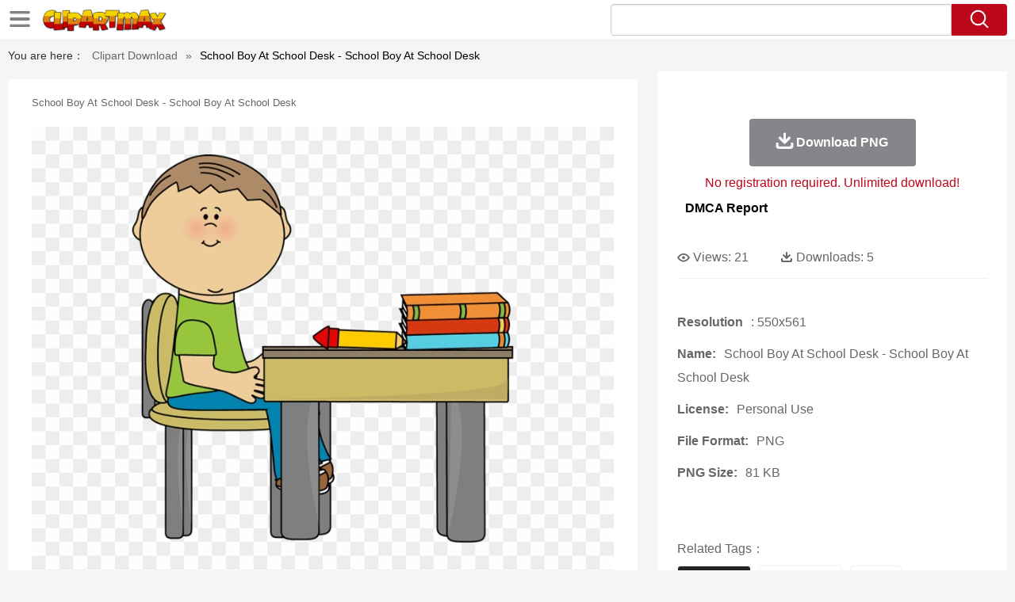

--- FILE ---
content_type: text/html;charset=utf-8
request_url: https://www.clipartmax.com/middle/m2K9A0d3G6H7G6N4_school-boy-at-school-desk-school-boy-at-school-desk/
body_size: 10728
content:





<!DOCTYPE html>
<html><head>
<meta http-equiv="Content-Type" content="text/html; charset=UTF-8">
<meta http-equiv="X-UA-Compatible" content="IE=edge">
<meta name="viewport" content="width=device-width,initial-scale=1">

<meta property="og:type" content="website" />
<meta property="og:url" content="https://www.clipartmax.com/middle/m2K9A0d3G6H7G6N4_school-boy-at-school-desk-school-boy-at-school-desk/" />
<meta property="og:title" content="School Boy At School Desk - School Boy At School Desk - Free Transparent PNG Clipart Images Download. ClipartMax.com" />
<meta property="og:description" content="Download and share clipart about School Boy At School Desk - School Boy At School Desk, Find more high quality free transparent png clipart images on ClipartMax!" />
<meta property="og:image" content="https://www.clipartmax.com/png/middle/0-1752_school-boy-at-school-desk-school-boy-at-school-desk.png"/>
<meta property="og:site_name" content="ClipartMax.com" />
<meta property="fb:app_id" content="196967590998147" />
<meta property="twitter:account_id" content="1020256382317035520" />
<meta name="twitter:site" content="@clipartmax">


<title>School Boy At School Desk - School Boy At School Desk - Free Transparent PNG Clipart Images Download</title> 
<meta name="description" content="Download and share clipart about School Boy At School Desk - School Boy At School Desk, Find more high quality free transparent png clipart images on ClipartMax!">
<meta name="keywords" content="School Boy At School Desk - School Boy At School Desk, clipart, transparent, png, images, Download"> 

<link rel="stylesheet" type="text/css" href="/css/page.css?v=1.1">

<script type="text/javascript" src="/js/common.js"></script>
<script type="text/javascript" src="/js/jquery.masonry.min.js"></script>
<script type="text/javascript" src="/js/range-picker-all.js"></script>
<script src="/js/swiper.min.js"></script>
 
 <link rel="canonical" href="https://www.clipartmax.com/middle/m2K9A0d3G6H7G6N4_school-boy-at-school-desk-school-boy-at-school-desk/" />

<script src="/adopen/jquery.min.js"></script>
<script type="text/javascript" src="/adopen/jquery.reveal.js"></script>
<link rel="stylesheet" href="/adopen/reveal.css?v=1.0">	

 

</head>
<body class="body-bg pdt-body">








	<link href="https://www.clipartmax.com/css/auto/custom-theme/jquery-ui-1.10.0.custom.css?v=1.3" type="text/css" rel="stylesheet" />

 

<script language="Javascript">
function search(thisfrm){
	var k = thisfrm.k.value;
	if (k == "")
	{
		return false;
	}
	k = k.toLowerCase().replace(/ /g, "-");
	
	window.location = "https://www.clipartmax.com/so/"+k+"/";
	return false;
}

</script>
 <header class="pdt-header-bg">
<div class="w1520 maxwidth1 pdt-header-top header-pc"><div class="w1480">
        <div class="menu-nav">
            <span class="menu-nav-btn" id="showcategory"></span>
            <div class="menu-nav-list" id="idcategory">
            <li><a href="/upload/">Upload PNG</a></li>
            <li><a href="/top/2/">Top Downloads</a></li>
            <li><a href="/ts/1/">Popular searches</a></li>
            </div>
        </div>
        <a href="https://www.clipartmax.com">
		<img src="/images/logo.png" class="pdt-logo fl"></a>
		<form method="get" name="keyForm" action="/search.html" class="asholder" onsubmit="return search(document.keyForm);">
		<div class="fr pdt-header-search">
			<input type="text" style="text-transform:capitalize;" id="k" class="pdt-header-input ui-autocomplete-input" name="k" value="" autocomplete="off"> 
			<a href="javascript:search(document.keyForm)" class="pdt-header-btn"><img src="/images/icon-search.png"></a>
		</div>
		</form>
		</div></div>
<style>
.menu-nav-list a{text-transform:capitalize};
</style>

<div class="header-m clearfix"><div class=""><div class="clearfix header-m-logo">
            <div class="menu-nav">
                <span class="menu-nav-btn" id="showcategory2"></span>
                <div class="menu-nav-list" id="idcategory2">

            <li><a href="/upload/">Upload PNG</a></li>
            <li><a href="/top/2/">Top Downloads</a></li>
            <li><a href="/ts/1/">Popular searches</a></li>
 
                </div>
            </div>
            <a href="https://www.clipartmax.com/">
				<img src="/images/logo.png"></a>
			</div>
			<span class="header-m-search-btn" id="showmobilesearchbox"></span>
			<div class="clearfix top-search-all" id="mobilesearchbox">
			<form method="get" name="keyForm2" action="/search.html" class="asholder" onsubmit="return search(document.keyForm2);">
            <div class="top-search-box">
                <input type="text" name="k"  style="text-transform:capitalize;" class="top-search-text" placeholder="Search transparent clipart">
                <input type="button" class="top-search-submit" onclick="javascript:search(document.keyForm2)">
            </div>
			</form>
        </div> 
		</div>
		</div>
</header>

 

		
		
		<div class="div-h"></div><div class="content clearfix content-bread-box"><div class="w1520"><section class="section-box" style="margin-top: 0;"><div class="bread-box clearfix"><span style="color:#333">You are here：</span> <a href="https://www.clipartmax.com/">Clipart Download</a> 
		<span>»</span> 
		<span style="color:#000;text-transform:capitalize;">School Boy At School Desk - School Boy At School Desk</span></div></section><section class="clearfix pb40 pdt-section-box w1480" style="max-width: 1480px;"><div class="fl pdt-app-fl"><div style="width:100%;background:#fff;text-align:center;border-radius:4px;margin-bottom:10px;">
	
		
		</div>
		
		<div class="pdt-app-box">
			<h1 class="pdt-tile-h1" style="text-transform:capitalize;font-size: 13px;     font-weight: 400;">School Boy At School Desk - School Boy At School Desk</h1>
			<a href="https://www.clipartmax.com/max/m2K9A0d3G6H7G6N4/" target="_blank">
			<div class="pdt-app-img">

				<div  style="margin:5px auto;">
		
 

		
		</div>


			<img class="lazy2" id="mouse" src="https://www.clipartmax.com/png/middle/0-1752_school-boy-at-school-desk-school-boy-at-school-desk.png" data-original="https://www.clipartmax.com/png/middle/0-1752_school-boy-at-school-desk-school-boy-at-school-desk.png" title="School Boy At School Desk - School Boy At School Desk #1527" alt="School Boy At School Desk - School Boy At School Desk #1527">





			<span class="pdt-app-img-link"></span></div></a>
			
			<div class="pdt-app-share"><div class="addthis_inline_share_toolbox"></div></div>
			
			
									<div style="margin:5px; 0 5px;">
			
 
			
			</div>



			
			</div>
			

			<div class="pdt-app-msg"><div class="pdt-app-info pdt-app-hide" style="margin-bottom:10px;">
			
School Boy At School Desk - School Boy At School Desk is one of the clipart about school clipart,law school clip art,school bus clipart. This clipart image is transparent backgroud and PNG format. You can download (550x561) School Boy At School Desk - School Boy At School Desk png clip art for free. It's high quality and easy to use. Also, find more png clipart about teacher clipart,computer clipart,sky clipart. Please remember to share it with your friends if you like.
			
			
			</div>
 
			
			</div>
			
			
			<div class="pdt-app-safe">
			
			<span>
			If you find any inappropriate image content on ClipartMax.com, please <a href="https://www.clipartmax.com/tocontact/">contact us</a> and we will take appropriate action.

			</span>

 
			
			<div class="pdt-link-box clearfix"><h2 class="pdt-link-title">You're welcome to embed this image in your website/blog!</h2>
			
			<div class="pdt-link-div clearfix">
				<p class="pdt-link-name">Text link to this page:</p>
				<p class="pdt-link-url">
					<textarea type="text" class="pdt-link-input">&lt;a href="https://www.clipartmax.com/middle/m2K9A0d3G6H7G6N4_school-boy-at-school-desk-school-boy-at-school-desk/" target="_blank"&gt;School Boy At School Desk - School Boy At School Desk @clipartmax.com&lt;/a&gt;</textarea>
				</p>
			</div>
			<div class="pdt-link-div clearfix">
				<p class="pdt-link-name">Small size image for your website/blog:</p>
				<p class="pdt-link-url">
					<textarea type="text" class="pdt-link-input">&lt;img src="https://www.clipartmax.com/png/small/0-1752_school-boy-at-school-desk-school-boy-at-school-desk.png" alt="School Boy At School Desk - School Boy At School Desk @clipartmax.com"&gt;</textarea>
				</p>
			</div>
			<div class="pdt-link-div clearfix">
				<p class="pdt-link-name">Medium size image for your website/blog:</p>
				<p class="pdt-link-url">
					<textarea type="text" class="pdt-link-input">&lt;img src="https://www.clipartmax.com/png/middle/0-1752_school-boy-at-school-desk-school-boy-at-school-desk.png" alt="School Boy At School Desk - School Boy At School Desk@clipartmax.com"&gt;</textarea>
				</p>
			</div>

			</div>


			</div>
			
			
			</div>
				
				
				<div class="fr pdt-app-fr">
		<!--div class="ad-pc" style="text-align:center;height:280px;margin-bottom:20px;background:#fff" id="pdt_right_gd"></div-->
		
		<div class="pdt-app-fr-box clearfix">


						<div style="margin:0;">
			
 
		
			
			</div>

		<div class="pdt-down-box  pdt-tag-img-down">
			<a  href="#" data-reveal-id="myModal" onclick="javascript:setvalue('550','561','81','https://www.clipartmax.com/download/m2K9A0d3G6H7G6N4_school-boy-at-school-desk-school-boy-at-school-desk/','png')"      style="background: #86868a;" rel="nofollow"><i></i><span>Download PNG</span></a>



			<p class="red-p-msg">No registration required. Unlimited download!</p>
		</div>

<div style="margin :10px;">
<a href="https://www.clipartmax.com/todmca/" rel="nofollow"  style="color:#000;font-weight:700;">DMCA Report</a>
</div>

		<div class="pdt-app-fr-msg2 clearfix" style="padding:30px 0 15px; border-bottom:1px solid #f1f1f1;">
		<p>
			<img src="/images/icon-see.png"> <span>Views:</span> <span>21</span>
		</p>
		<p>
			<img src="/images/icon-pctdown.png"> <span>Downloads:</span> <span>5</span>
		</p>
		</div>
		<div class="pdt-app-fr-msg clearfix" style="padding-top: 15px; padding-bottom: 15px; border:none;"></div>




						<span style="margin:10px 0 0;">

 

		</span>



		<div class="pdt-app-ulbox clearfix" style="margin-top:10px;">
			<ul>
			<li><span>Resolution</span>: 550x561</li>
			<li><span>Name:</span>School Boy At School Desk - School Boy At School Desk</li>
			<li><span>License:</span>Personal Use</li>
			<li><span>File Format:</span>PNG</li>
			<li><span>PNG Size:</span>81 KB</li>
			</ul>
		</div>

		
		<div class="pdt-app-tab-list"><p>Related Tags：</p>
		<p class="clearfix" id="num_count">
		
			<a style="text-transform:capitalize" href="/so/teacher-clipart/" rel="nofollow" title="teacher clipart">teacher</a>
		
			<a style="text-transform:capitalize" href="/so/computer-clipart/" rel="nofollow" title="computer clipart">computer</a>
		
			<a style="text-transform:capitalize" href="/so/sky-clipart/" rel="nofollow" title="sky clipart">sky</a>
		
			<a style="text-transform:capitalize" href="/so/business-clipart/" rel="nofollow" title="business clipart">business</a>
		
			<a style="text-transform:capitalize" href="/so/man-clipart/" rel="nofollow" title="man clipart">man</a>
		
			<a style="text-transform:capitalize" href="/so/flat-clipart/" rel="nofollow" title="flat clipart">flat</a>
		
			<a style="text-transform:capitalize" href="/so/travel-clipart/" rel="nofollow" title="travel clipart">travel</a>
		
			<a style="text-transform:capitalize" href="/so/table-clipart/" rel="nofollow" title="table clipart">table</a>
		
			<a style="text-transform:capitalize" href="/so/back-to-school-clipart/" rel="nofollow" title="back to school clipart">back to school</a>
		
			<a style="text-transform:capitalize" href="/so/working-clipart/" rel="nofollow" title="working clipart">work</a>
		
			<a style="text-transform:capitalize" href="/so/silhouette-clip-art/" rel="nofollow" title="silhouette clip art">silhouette</a>
		
			<a style="text-transform:capitalize" href="/so/office-clipart/" rel="nofollow" title="office clipart">office</a>
		
			<a style="text-transform:capitalize" href="/so/boy-scout-clip-art/" rel="nofollow" title="boy scout clip art">boy scouts</a>
		
			<a style="text-transform:capitalize" href="/so/concept-clipart/" rel="nofollow" title="concept clipart">concept</a>
		
			<a style="text-transform:capitalize" href="/so/nature-clipart/" rel="nofollow" title="nature clipart">nature</a>
		
			<a style="text-transform:capitalize" href="/so/workplace-clipart/" rel="nofollow" title="workplace clipart">workplace</a>
		
			<a style="text-transform:capitalize" href="/so/school-building-clipart/" rel="nofollow" title="school building clipart">school building</a>
		
			<a style="text-transform:capitalize" href="/so/web-clipart/" rel="nofollow" title="web clipart">web</a>
		
			<a style="text-transform:capitalize" href="/so/landscape-clipart-images/" rel="nofollow" title="landscape clipart images">landscape</a>
		
			<a style="text-transform:capitalize" href="/so/technology-clipart/" rel="nofollow" title="technology clipart">technology</a>
		
			<a style="text-transform:capitalize" href="/so/camping-clipart/" rel="nofollow" title="camping clipart">camp</a>
		
			<a style="text-transform:capitalize" href="/so/office-desk-clipart/" rel="nofollow" title="office desk clipart">office desk</a>
		
			<a style="text-transform:capitalize" href="/so/night-city-clipart/" rel="nofollow" title="night city clipart">city at night</a>
		
			<a style="text-transform:capitalize" href="/so/desktop-clipart/" rel="nofollow" title="desktop clipart">desktop</a>
		
			<a style="text-transform:capitalize" href="/so/book-clipart/" rel="nofollow" title="book clipart">book</a>
		
			<a style="text-transform:capitalize" href="/so/school-desk-clipart/" rel="nofollow" title="school desk clipart">school desk</a>
		
			<a style="text-transform:capitalize" href="/so/symbol-clipart/" rel="nofollow" title="symbol clipart">at symbol</a>
		
			<a style="text-transform:capitalize" href="/so/desk-lamp-clipart/" rel="nofollow" title="desk lamp clipart">desk lamp</a>
		
			<a style="text-transform:capitalize" href="/so/scout-clipart/" rel="nofollow" title="scout clipart">scout</a>
		
			<a style="text-transform:capitalize" href="/so/help-desk-clipart/" rel="nofollow" title="help desk clipart">help desk</a>
		
			<a style="text-transform:capitalize" href="/so/sign-clipart/" rel="nofollow" title="sign clipart">at sign</a>
		
			<a style="text-transform:capitalize" href="/so/computer-desk-clipart/" rel="nofollow" title="computer desk clipart">computer desk</a>
		
			<a style="text-transform:capitalize" href="/so/education-clipart/" rel="nofollow" title="education clipart">education</a>
		
			<a style="text-transform:capitalize" href="/so/modern-clip-art/" rel="nofollow" title="modern clip art">modern</a>
		
			<a style="text-transform:capitalize" href="/so/working-clipart/" rel="nofollow" title="working clipart">at work</a>
		
			<a style="text-transform:capitalize" href="/so/sign-clipart/" rel="nofollow" title="sign clipart">sign</a>
		
			<a style="text-transform:capitalize" href="/so/office-clipart/" rel="nofollow" title="office clipart">at the office</a>
		
			<a style="text-transform:capitalize" href="/so/kids-clipart/" rel="nofollow" title="kids clipart">kids</a>
		
			<a style="text-transform:capitalize" href="/so/work-safety-clipart/" rel="nofollow" title="work safety clipart">safety at work</a>
		
			<a style="text-transform:capitalize" href="/so/backpack-clipart/" rel="nofollow" title="backpack clipart">backpack</a>
		
		 </p></div>
		

		</div></div></section>


		
		
		<section class="clearfix pdt-list-section section-box pb4"> 

 

		<div class="pdt-title-box clearfix pdt-title-nomove" style="margin-top: 0px; margin-bottom: 5px;"><h2 class="title-h1" style="float: left; padding-top: 0; padding-bottom: 0;">You may also like:</h2><p class="clearfix" style="float:right;">



            <a class="pdt-title-span" style="text-transform:capitalize" href="https://www.clipartmax.com/so/school-desk-clipart/">school desk clipart</a>

            <a class="pdt-title-span" style="text-transform:capitalize" href="https://www.clipartmax.com/so/school-boy-and-girl-clipart/">school boy and girl clipart</a>

            <a class="pdt-title-span" style="text-transform:capitalize" href="https://www.clipartmax.com/so/clipart-school-boy/">clipart school boy</a>


 
        
		   </p></div>
    <div class="clearfix">
	
 


	
	<div class="list-item img-list">
	<div class="img-list-pd">
	<div class="img-show">
	
			<a  href="https://www.clipartmax.com/middle/m2i8K9K9H7A0b1N4_boy-superhero-at-school-desk-clip-art-superhero-at-school/"     class="img-part2">
				<img class="lazy2" alt="Boy Superhero At School Desk Clip Art - Superhero At School" title="Boy Superhero At School Desk Clip Art - Superhero At School" src="/images/default.png" data-original="https://www.clipartmax.com/png/small/4-46217_boy-superhero-at-school-desk-clip-art-superhero-at-school.png">
				<div class="img-bg"></div>
			</a>
	
	<div class="img-btn-box">
		<a href="https://www.clipartmax.com/middle/m2i8K9K9H7A0b1N4_boy-superhero-at-school-desk-clip-art-superhero-at-school/" style="background: #232328;"><i></i><span>PNG</span></a>
	</div>
	</div>
	<div class="img-detail">
		<h3 class="img-detail-title" style="height:40px;overflow:hidden">Boy Superhero At School Desk Clip Art - Superhero At School</h3>
		
		<div class="pic-info clearfix"><p class="info-title fl">550*516</p><div class="download-info fr">
		<p class="fl download-info-p">
					<img src="/images/icon-see.png" style="width:16px; height: 16px;">
					<span>31</span>
		</p>
		<p class="fl download-info-p">
				<img src="/images/icon-pctdown.png" style="width:16px; height: 16px;"><span>12</span>
		</p>
		</div></div></div></div></div>
	
 
	
	<div class="list-item img-list">
	<div class="img-list-pd">
	<div class="img-show">
	
			<a  href="https://www.clipartmax.com/middle/m2i8i8A0G6G6N4K9_black-and-white-school-boy-at-desk-clip-art-school-work-clip/"     class="img-part2">
				<img class="lazy2" alt="Black And White School Boy At Desk Clip Art - School Work Clip Art Black And White" title="Black And White School Boy At Desk Clip Art - School Work Clip Art Black And White" src="/images/default.png" data-original="https://www.clipartmax.com/png/small/37-372634_black-and-white-school-boy-at-desk-clip-art-school-work-clip.png">
				<div class="img-bg"></div>
			</a>
	
	<div class="img-btn-box">
		<a href="https://www.clipartmax.com/middle/m2i8i8A0G6G6N4K9_black-and-white-school-boy-at-desk-clip-art-school-work-clip/" style="background: #232328;"><i></i><span>PNG</span></a>
	</div>
	</div>
	<div class="img-detail">
		<h3 class="img-detail-title" style="height:40px;overflow:hidden">Black And White School Boy At Desk Clip Art - School Work Clip Art Black And White</h3>
		
		<div class="pic-info clearfix"><p class="info-title fl">550*561</p><div class="download-info fr">
		<p class="fl download-info-p">
					<img src="/images/icon-see.png" style="width:16px; height: 16px;">
					<span>31</span>
		</p>
		<p class="fl download-info-p">
				<img src="/images/icon-pctdown.png" style="width:16px; height: 16px;"><span>9</span>
		</p>
		</div></div></div></div></div>
	
 
	
	<div class="list-item img-list">
	<div class="img-list-pd">
	<div class="img-show">
	
			<a  href="https://www.clipartmax.com/middle/m2i8Z5Z5G6H7b1Z5_school-girl-raising-hand-clip-art-cartoon-boy-sitting-at-desk/"     class="img-part2">
				<img class="lazy2" alt="School Girl Raising Hand Clip Art - Cartoon Boy Sitting At Desk" title="School Girl Raising Hand Clip Art - Cartoon Boy Sitting At Desk" src="/images/default.png" data-original="https://www.clipartmax.com/png/small/105-1051986_school-girl-raising-hand-clip-art-cartoon-boy-sitting-at-desk.png">
				<div class="img-bg"></div>
			</a>
	
	<div class="img-btn-box">
		<a href="https://www.clipartmax.com/middle/m2i8Z5Z5G6H7b1Z5_school-girl-raising-hand-clip-art-cartoon-boy-sitting-at-desk/" style="background: #232328;"><i></i><span>PNG</span></a>
	</div>
	</div>
	<div class="img-detail">
		<h3 class="img-detail-title" style="height:40px;overflow:hidden">School Girl Raising Hand Clip Art - Cartoon Boy Sitting At Desk</h3>
		
		<div class="pic-info clearfix"><p class="info-title fl">269*450</p><div class="download-info fr">
		<p class="fl download-info-p">
					<img src="/images/icon-see.png" style="width:16px; height: 16px;">
					<span>54</span>
		</p>
		<p class="fl download-info-p">
				<img src="/images/icon-pctdown.png" style="width:16px; height: 16px;"><span>19</span>
		</p>
		</div></div></div></div></div>
	
 
	
	<div class="list-item img-list">
	<div class="img-list-pd">
	<div class="img-show">
	
			<a  href="https://www.clipartmax.com/middle/m2K9A0d3b1A0i8H7_boy-at-school-desk-clipart-boy-in-class-clipart/"     class="img-part2">
				<img class="lazy2" alt="Boy At School Desk Clipart - Boy In Class Clipart" title="Boy At School Desk Clipart - Boy In Class Clipart" src="/images/default.png" data-original="https://www.clipartmax.com/png/small/0-8074_boy-at-school-desk-clipart-boy-in-class-clipart.png">
				<div class="img-bg"></div>
			</a>
	
	<div class="img-btn-box">
		<a href="https://www.clipartmax.com/middle/m2K9A0d3b1A0i8H7_boy-at-school-desk-clipart-boy-in-class-clipart/" style="background: #232328;"><i></i><span>PNG</span></a>
	</div>
	</div>
	<div class="img-detail">
		<h3 class="img-detail-title" style="height:40px;overflow:hidden">Boy At School Desk Clipart - Boy In Class Clipart</h3>
		
		<div class="pic-info clearfix"><p class="info-title fl">640*954</p><div class="download-info fr">
		<p class="fl download-info-p">
					<img src="/images/icon-see.png" style="width:16px; height: 16px;">
					<span>39</span>
		</p>
		<p class="fl download-info-p">
				<img src="/images/icon-pctdown.png" style="width:16px; height: 16px;"><span>11</span>
		</p>
		</div></div></div></div></div>
	
 
	
	<div class="list-item img-list">
	<div class="img-list-pd">
	<div class="img-show">
	
			<a  href="https://www.clipartmax.com/middle/m2i8K9i8G6K9i8d3_boy-in-school-sitting-at-desk-clipart/"     class="img-part2">
				<img class="lazy2" alt="Boy In School - Sitting At Desk Clipart" title="Boy In School - Sitting At Desk Clipart" src="/images/default.png" data-original="https://www.clipartmax.com/png/small/5-57775_boy-in-school-sitting-at-desk-clipart.png">
				<div class="img-bg"></div>
			</a>
	
	<div class="img-btn-box">
		<a href="https://www.clipartmax.com/middle/m2i8K9i8G6K9i8d3_boy-in-school-sitting-at-desk-clipart/" style="background: #232328;"><i></i><span>PNG</span></a>
	</div>
	</div>
	<div class="img-detail">
		<h3 class="img-detail-title" style="height:40px;overflow:hidden">Boy In School - Sitting At Desk Clipart</h3>
		
		<div class="pic-info clearfix"><p class="info-title fl">550*561</p><div class="download-info fr">
		<p class="fl download-info-p">
					<img src="/images/icon-see.png" style="width:16px; height: 16px;">
					<span>36</span>
		</p>
		<p class="fl download-info-p">
				<img src="/images/icon-pctdown.png" style="width:16px; height: 16px;"><span>15</span>
		</p>
		</div></div></div></div></div>
	
 
	
	<div class="list-item img-list">
	<div class="img-list-pd">
	<div class="img-show">
	
			<a  href="https://www.clipartmax.com/middle/m2K9A0d3G6G6A0b1_boy-superhero-going-to-school-boy-superhero-going-to-school/"     class="img-part2">
				<img class="lazy2" alt="Boy Superhero Going To School - Boy Superhero Going To School" title="Boy Superhero Going To School - Boy Superhero Going To School" src="/images/default.png" data-original="https://www.clipartmax.com/png/small/0-1924_boy-superhero-going-to-school-boy-superhero-going-to-school.png">
				<div class="img-bg"></div>
			</a>
	
	<div class="img-btn-box">
		<a href="https://www.clipartmax.com/middle/m2K9A0d3G6G6A0b1_boy-superhero-going-to-school-boy-superhero-going-to-school/" style="background: #232328;"><i></i><span>PNG</span></a>
	</div>
	</div>
	<div class="img-detail">
		<h3 class="img-detail-title" style="height:40px;overflow:hidden">Boy Superhero Going To School - Boy Superhero Going To School</h3>
		
		<div class="pic-info clearfix"><p class="info-title fl">280*500</p><div class="download-info fr">
		<p class="fl download-info-p">
					<img src="/images/icon-see.png" style="width:16px; height: 16px;">
					<span>49</span>
		</p>
		<p class="fl download-info-p">
				<img src="/images/icon-pctdown.png" style="width:16px; height: 16px;"><span>26</span>
		</p>
		</div></div></div></div></div>
	
 
	
	<div class="list-item img-list">
	<div class="img-list-pd">
	<div class="img-show">
	
			<a  href="https://www.clipartmax.com/middle/m2K9A0d3b1A0m2H7_school-children-clip-art-personnages-illustration-individu-school-boy-and-girl-cartoon/"     class="img-part2">
				<img class="lazy2" alt="School Children Clip Art Personnages Illustration Individu - School Boy And Girl Cartoon" title="School Children Clip Art Personnages Illustration Individu - School Boy And Girl Cartoon" src="/images/default.png" data-original="https://www.clipartmax.com/png/small/0-8141_school-children-clip-art-personnages-illustration-individu-school-boy-and-girl-cartoon.png">
				<div class="img-bg"></div>
			</a>
	
	<div class="img-btn-box">
		<a href="https://www.clipartmax.com/middle/m2K9A0d3b1A0m2H7_school-children-clip-art-personnages-illustration-individu-school-boy-and-girl-cartoon/" style="background: #232328;"><i></i><span>PNG</span></a>
	</div>
	</div>
	<div class="img-detail">
		<h3 class="img-detail-title" style="height:40px;overflow:hidden">School Children Clip Art Personnages Illustration Individu - School Boy And Girl Cartoon</h3>
		
		<div class="pic-info clearfix"><p class="info-title fl">800*606</p><div class="download-info fr">
		<p class="fl download-info-p">
					<img src="/images/icon-see.png" style="width:16px; height: 16px;">
					<span>75</span>
		</p>
		<p class="fl download-info-p">
				<img src="/images/icon-pctdown.png" style="width:16px; height: 16px;"><span>37</span>
		</p>
		</div></div></div></div></div>
	
 
	
	<div class="list-item img-list">
	<div class="img-list-pd">
	<div class="img-show">
	
			<a  href="https://www.clipartmax.com/middle/m2K9A0m2Z5Z5Z5H7_free-images-of-farm-animals-download-free-clip-art-school-desk-clipart/"     class="img-part2">
				<img class="lazy2" alt="Free Images Of Farm Animals, Download Free Clip Art, - School Desk Clipart" title="Free Images Of Farm Animals, Download Free Clip Art, - School Desk Clipart" src="/images/default.png" data-original="https://www.clipartmax.com/png/small/1-14174_free-images-of-farm-animals-download-free-clip-art-school-desk-clipart.png">
				<div class="img-bg"></div>
			</a>
	
	<div class="img-btn-box">
		<a href="https://www.clipartmax.com/middle/m2K9A0m2Z5Z5Z5H7_free-images-of-farm-animals-download-free-clip-art-school-desk-clipart/" style="background: #232328;"><i></i><span>PNG</span></a>
	</div>
	</div>
	<div class="img-detail">
		<h3 class="img-detail-title" style="height:40px;overflow:hidden">Free Images Of Farm Animals, Download Free Clip Art, - School Desk Clipart</h3>
		
		<div class="pic-info clearfix"><p class="info-title fl">540*595</p><div class="download-info fr">
		<p class="fl download-info-p">
					<img src="/images/icon-see.png" style="width:16px; height: 16px;">
					<span>33</span>
		</p>
		<p class="fl download-info-p">
				<img src="/images/icon-pctdown.png" style="width:16px; height: 16px;"><span>10</span>
		</p>
		</div></div></div></div></div>
	
 
	
	<div class="list-item img-list">
	<div class="img-list-pd">
	<div class="img-show">
	
			<a  href="https://www.clipartmax.com/middle/m2i8K9H7K9G6Z5i8_baby-boys-cartoon-school-boy/"     class="img-part2">
				<img class="lazy2" alt="Baby Boys - Cartoon School Boy" title="Baby Boys - Cartoon School Boy" src="/images/default.png" data-original="https://www.clipartmax.com/png/small/6-66349_baby-boys-cartoon-school-boy.png">
				<div class="img-bg"></div>
			</a>
	
	<div class="img-btn-box">
		<a href="https://www.clipartmax.com/middle/m2i8K9H7K9G6Z5i8_baby-boys-cartoon-school-boy/" style="background: #232328;"><i></i><span>PNG</span></a>
	</div>
	</div>
	<div class="img-detail">
		<h3 class="img-detail-title" style="height:40px;overflow:hidden">Baby Boys - Cartoon School Boy</h3>
		
		<div class="pic-info clearfix"><p class="info-title fl">687*1024</p><div class="download-info fr">
		<p class="fl download-info-p">
					<img src="/images/icon-see.png" style="width:16px; height: 16px;">
					<span>36</span>
		</p>
		<p class="fl download-info-p">
				<img src="/images/icon-pctdown.png" style="width:16px; height: 16px;"><span>17</span>
		</p>
		</div></div></div></div></div>
	
 
	
	<div class="list-item img-list">
	<div class="img-list-pd">
	<div class="img-show">
	
			<a  href="https://www.clipartmax.com/middle/m2i8K9H7Z5m2K9m2_on-back-clipart-boy-with-school-bag-clipart/"     class="img-part2">
				<img class="lazy2" alt="On Back Clipart - Boy With School Bag Clipart" title="On Back Clipart - Boy With School Bag Clipart" src="/images/default.png" data-original="https://www.clipartmax.com/png/small/8-84148_on-back-clipart-boy-with-school-bag-clipart.png">
				<div class="img-bg"></div>
			</a>
	
	<div class="img-btn-box">
		<a href="https://www.clipartmax.com/middle/m2i8K9H7Z5m2K9m2_on-back-clipart-boy-with-school-bag-clipart/" style="background: #232328;"><i></i><span>PNG</span></a>
	</div>
	</div>
	<div class="img-detail">
		<h3 class="img-detail-title" style="height:40px;overflow:hidden">On Back Clipart - Boy With School Bag Clipart</h3>
		
		<div class="pic-info clearfix"><p class="info-title fl">728*1375</p><div class="download-info fr">
		<p class="fl download-info-p">
					<img src="/images/icon-see.png" style="width:16px; height: 16px;">
					<span>39</span>
		</p>
		<p class="fl download-info-p">
				<img src="/images/icon-pctdown.png" style="width:16px; height: 16px;"><span>13</span>
		</p>
		</div></div></div></div></div>
	
 
	
	<div class="list-item img-list">
	<div class="img-list-pd">
	<div class="img-show">
	
			<a  href="https://www.clipartmax.com/middle/m2i8K9d3H7Z5d3d3_attendance-recovery-information-school-desk-drawing/"     class="img-part2">
				<img class="lazy2" alt="Attendance Recovery Information - School Desk Drawing" title="Attendance Recovery Information - School Desk Drawing" src="/images/default.png" data-original="https://www.clipartmax.com/png/small/12-127168_attendance-recovery-information-school-desk-drawing.png">
				<div class="img-bg"></div>
			</a>
	
	<div class="img-btn-box">
		<a href="https://www.clipartmax.com/middle/m2i8K9d3H7Z5d3d3_attendance-recovery-information-school-desk-drawing/" style="background: #232328;"><i></i><span>PNG</span></a>
	</div>
	</div>
	<div class="img-detail">
		<h3 class="img-detail-title" style="height:40px;overflow:hidden">Attendance Recovery Information - School Desk Drawing</h3>
		
		<div class="pic-info clearfix"><p class="info-title fl">580*640</p><div class="download-info fr">
		<p class="fl download-info-p">
					<img src="/images/icon-see.png" style="width:16px; height: 16px;">
					<span>28</span>
		</p>
		<p class="fl download-info-p">
				<img src="/images/icon-pctdown.png" style="width:16px; height: 16px;"><span>7</span>
		</p>
		</div></div></div></div></div>
	
 
	
	<div class="list-item img-list">
	<div class="img-list-pd">
	<div class="img-show">
	
			<a  href="https://www.clipartmax.com/middle/m2i8K9d3b1H7i8m2_student-at-desk-clipart-school-desk-clip-art/"     class="img-part2">
				<img class="lazy2" alt="Student At Desk Clipart - School Desk Clip Art" title="Student At Desk Clipart - School Desk Clip Art" src="/images/default.png" data-original="https://www.clipartmax.com/png/small/13-133702_student-at-desk-clipart-school-desk-clip-art.png">
				<div class="img-bg"></div>
			</a>
	
	<div class="img-btn-box">
		<a href="https://www.clipartmax.com/middle/m2i8K9d3b1H7i8m2_student-at-desk-clipart-school-desk-clip-art/" style="background: #232328;"><i></i><span>PNG</span></a>
	</div>
	</div>
	<div class="img-detail">
		<h3 class="img-detail-title" style="height:40px;overflow:hidden">Student At Desk Clipart - School Desk Clip Art</h3>
		
		<div class="pic-info clearfix"><p class="info-title fl">488*504</p><div class="download-info fr">
		<p class="fl download-info-p">
					<img src="/images/icon-see.png" style="width:16px; height: 16px;">
					<span>28</span>
		</p>
		<p class="fl download-info-p">
				<img src="/images/icon-pctdown.png" style="width:16px; height: 16px;"><span>9</span>
		</p>
		</div></div></div></div></div>
	
 
	
	<div class="list-item img-list">
	<div class="img-list-pd">
	<div class="img-show">
	
			<a  href="https://www.clipartmax.com/middle/m2i8K9m2b1m2K9A0_personnages-illustration-individu-personne-gens-school-boy-cartoon-png/"     class="img-part2">
				<img class="lazy2" alt="Personnages, Illustration, Individu, Personne, Gens - School Boy Cartoon Png" title="Personnages, Illustration, Individu, Personne, Gens - School Boy Cartoon Png" src="/images/default.png" data-original="https://www.clipartmax.com/png/small/14-145733_personnages-illustration-individu-personne-gens-school-boy-cartoon-png.png">
				<div class="img-bg"></div>
			</a>
	
	<div class="img-btn-box">
		<a href="https://www.clipartmax.com/middle/m2i8K9m2b1m2K9A0_personnages-illustration-individu-personne-gens-school-boy-cartoon-png/" style="background: #232328;"><i></i><span>PNG</span></a>
	</div>
	</div>
	<div class="img-detail">
		<h3 class="img-detail-title" style="height:40px;overflow:hidden">Personnages, Illustration, Individu, Personne, Gens - School Boy Cartoon Png</h3>
		
		<div class="pic-info clearfix"><p class="info-title fl">528*1024</p><div class="download-info fr">
		<p class="fl download-info-p">
					<img src="/images/icon-see.png" style="width:16px; height: 16px;">
					<span>32</span>
		</p>
		<p class="fl download-info-p">
				<img src="/images/icon-pctdown.png" style="width:16px; height: 16px;"><span>15</span>
		</p>
		</div></div></div></div></div>
	
 
	
	<div class="list-item img-list">
	<div class="img-list-pd">
	<div class="img-show">
	
			<a  href="https://www.clipartmax.com/middle/m2i8i8K9m2G6m2G6_school-table-clipart-school-desk/"     class="img-part2">
				<img class="lazy2" alt="School Table Clipart - School Desk" title="School Table Clipart - School Desk" src="/images/default.png" data-original="https://www.clipartmax.com/png/small/17-178526_school-table-clipart-school-desk.png">
				<div class="img-bg"></div>
			</a>
	
	<div class="img-btn-box">
		<a href="https://www.clipartmax.com/middle/m2i8i8K9m2G6m2G6_school-table-clipart-school-desk/" style="background: #232328;"><i></i><span>PNG</span></a>
	</div>
	</div>
	<div class="img-detail">
		<h3 class="img-detail-title" style="height:40px;overflow:hidden">School Table Clipart - School Desk</h3>
		
		<div class="pic-info clearfix"><p class="info-title fl">2400*2114</p><div class="download-info fr">
		<p class="fl download-info-p">
					<img src="/images/icon-see.png" style="width:16px; height: 16px;">
					<span>43</span>
		</p>
		<p class="fl download-info-p">
				<img src="/images/icon-pctdown.png" style="width:16px; height: 16px;"><span>14</span>
		</p>
		</div></div></div></div></div>
	
 
	
	<div class="list-item img-list">
	<div class="img-list-pd">
	<div class="img-show">
	
			<a  href="https://www.clipartmax.com/middle/m2i8i8m2d3m2d3A0_furniture-school-desk-clip-art-school-desk-drawing/"     class="img-part2">
				<img class="lazy2" alt="Furniture School Desk Clip Art - School Desk Drawing" title="Furniture School Desk Clip Art - School Desk Drawing" src="/images/default.png" data-original="https://www.clipartmax.com/png/small/32-329426_furniture-school-desk-clip-art-school-desk-drawing.png">
				<div class="img-bg"></div>
			</a>
	
	<div class="img-btn-box">
		<a href="https://www.clipartmax.com/middle/m2i8i8m2d3m2d3A0_furniture-school-desk-clip-art-school-desk-drawing/" style="background: #232328;"><i></i><span>PNG</span></a>
	</div>
	</div>
	<div class="img-detail">
		<h3 class="img-detail-title" style="height:40px;overflow:hidden">Furniture School Desk Clip Art - School Desk Drawing</h3>
		
		<div class="pic-info clearfix"><p class="info-title fl">540*595</p><div class="download-info fr">
		<p class="fl download-info-p">
					<img src="/images/icon-see.png" style="width:16px; height: 16px;">
					<span>37</span>
		</p>
		<p class="fl download-info-p">
				<img src="/images/icon-pctdown.png" style="width:16px; height: 16px;"><span>8</span>
		</p>
		</div></div></div></div></div>
	
 
	
	<div class="list-item img-list">
	<div class="img-list-pd">
	<div class="img-show">
	
			<a  href="https://www.clipartmax.com/middle/m2i8i8b1m2m2b1d3_da-jpg-a-clipart-school-boys-frames-black-and-white/"     class="img-part2">
				<img class="lazy2" alt="Da Jpg A Clipart - School Boys Frames Black And White" title="Da Jpg A Clipart - School Boys Frames Black And White" src="/images/default.png" data-original="https://www.clipartmax.com/png/small/35-359536_da-jpg-a-clipart-school-boys-frames-black-and-white.png">
				<div class="img-bg"></div>
			</a>
	
	<div class="img-btn-box">
		<a href="https://www.clipartmax.com/middle/m2i8i8b1m2m2b1d3_da-jpg-a-clipart-school-boys-frames-black-and-white/" style="background: #232328;"><i></i><span>PNG</span></a>
	</div>
	</div>
	<div class="img-detail">
		<h3 class="img-detail-title" style="height:40px;overflow:hidden">Da Jpg A Clipart - School Boys Frames Black And White</h3>
		
		<div class="pic-info clearfix"><p class="info-title fl">1406*2400</p><div class="download-info fr">
		<p class="fl download-info-p">
					<img src="/images/icon-see.png" style="width:16px; height: 16px;">
					<span>36</span>
		</p>
		<p class="fl download-info-p">
				<img src="/images/icon-pctdown.png" style="width:16px; height: 16px;"><span>13</span>
		</p>
		</div></div></div></div></div>
	
 
	
	<div class="list-item img-list">
	<div class="img-list-pd">
	<div class="img-show">
	
			<a  href="https://www.clipartmax.com/middle/m2i8i8A0G6b1G6m2_student-school-clip-art-school-boy-vector-png/"     class="img-part2">
				<img class="lazy2" alt="Student School Clip Art - School Boy Vector Png" title="Student School Clip Art - School Boy Vector Png" src="/images/default.png" data-original="https://www.clipartmax.com/png/small/37-374642_student-school-clip-art-school-boy-vector-png.png">
				<div class="img-bg"></div>
			</a>
	
	<div class="img-btn-box">
		<a href="https://www.clipartmax.com/middle/m2i8i8A0G6b1G6m2_student-school-clip-art-school-boy-vector-png/" style="background: #232328;"><i></i><span>PNG</span></a>
	</div>
	</div>
	<div class="img-detail">
		<h3 class="img-detail-title" style="height:40px;overflow:hidden">Student School Clip Art - School Boy Vector Png</h3>
		
		<div class="pic-info clearfix"><p class="info-title fl">2917*2917</p><div class="download-info fr">
		<p class="fl download-info-p">
					<img src="/images/icon-see.png" style="width:16px; height: 16px;">
					<span>41</span>
		</p>
		<p class="fl download-info-p">
				<img src="/images/icon-pctdown.png" style="width:16px; height: 16px;"><span>16</span>
		</p>
		</div></div></div></div></div>
	
 
	
	<div class="list-item img-list">
	<div class="img-list-pd">
	<div class="img-show">
	
			<a  href="https://www.clipartmax.com/middle/m2i8i8A0G6b1G6A0_east-bay-school-for-boys/"     class="img-part2">
				<img class="lazy2" alt="East Bay School For Boys" title="East Bay School For Boys" src="/images/default.png" data-original="https://www.clipartmax.com/png/small/37-374649_east-bay-school-for-boys.png">
				<div class="img-bg"></div>
			</a>
	
	<div class="img-btn-box">
		<a href="https://www.clipartmax.com/middle/m2i8i8A0G6b1G6A0_east-bay-school-for-boys/" style="background: #232328;"><i></i><span>PNG</span></a>
	</div>
	</div>
	<div class="img-detail">
		<h3 class="img-detail-title" style="height:40px;overflow:hidden">East Bay School For Boys</h3>
		
		<div class="pic-info clearfix"><p class="info-title fl">2140*682</p><div class="download-info fr">
		<p class="fl download-info-p">
					<img src="/images/icon-see.png" style="width:16px; height: 16px;">
					<span>18</span>
		</p>
		<p class="fl download-info-p">
				<img src="/images/icon-pctdown.png" style="width:16px; height: 16px;"><span>1</span>
		</p>
		</div></div></div></div></div>
	
 
	
	<div class="list-item img-list">
	<div class="img-list-pd">
	<div class="img-show">
	
			<a  href="https://www.clipartmax.com/middle/m2i8i8A0G6b1Z5A0_cartoon-school-boy-school-boy-vector-png/"     class="img-part2">
				<img class="lazy2" alt="Cartoon School Boy - School Boy Vector Png" title="Cartoon School Boy - School Boy Vector Png" src="/images/default.png" data-original="https://www.clipartmax.com/png/small/37-374659_cartoon-school-boy-school-boy-vector-png.png">
				<div class="img-bg"></div>
			</a>
	
	<div class="img-btn-box">
		<a href="https://www.clipartmax.com/middle/m2i8i8A0G6b1Z5A0_cartoon-school-boy-school-boy-vector-png/" style="background: #232328;"><i></i><span>PNG</span></a>
	</div>
	</div>
	<div class="img-detail">
		<h3 class="img-detail-title" style="height:40px;overflow:hidden">Cartoon School Boy - School Boy Vector Png</h3>
		
		<div class="pic-info clearfix"><p class="info-title fl">6000*6000</p><div class="download-info fr">
		<p class="fl download-info-p">
					<img src="/images/icon-see.png" style="width:16px; height: 16px;">
					<span>25</span>
		</p>
		<p class="fl download-info-p">
				<img src="/images/icon-pctdown.png" style="width:16px; height: 16px;"><span>7</span>
		</p>
		</div></div></div></div></div>
	
 
	
	<div class="list-item img-list">
	<div class="img-list-pd">
	<div class="img-show">
	
			<a  href="https://www.clipartmax.com/middle/m2i8i8A0Z5i8Z5d3_im%C3%A1genes-de-ni%C3%B1os-y-ni%C3%B1as-en-la-escuela-boy-and-girl-going/"     class="img-part2">
				<img class="lazy2" alt="Imágenes De Niños Y Niñas En La Escuela - Boy And Girl Going To School Clipart" title="Imágenes De Niños Y Niñas En La Escuela - Boy And Girl Going To School Clipart" src="/images/default.png" data-original="https://www.clipartmax.com/png/small/37-375889_im%C3%A1genes-de-ni%C3%B1os-y-ni%C3%B1as-en-la-escuela-boy-and-girl-going.png">
				<div class="img-bg"></div>
			</a>
	
	<div class="img-btn-box">
		<a href="https://www.clipartmax.com/middle/m2i8i8A0Z5i8Z5d3_im%C3%A1genes-de-ni%C3%B1os-y-ni%C3%B1as-en-la-escuela-boy-and-girl-going/" style="background: #232328;"><i></i><span>PNG</span></a>
	</div>
	</div>
	<div class="img-detail">
		<h3 class="img-detail-title" style="height:40px;overflow:hidden">Imágenes De Niños Y Niñas En La Escuela - Boy And Girl Going To School Clipart</h3>
		
		<div class="pic-info clearfix"><p class="info-title fl">476*699</p><div class="download-info fr">
		<p class="fl download-info-p">
					<img src="/images/icon-see.png" style="width:16px; height: 16px;">
					<span>51</span>
		</p>
		<p class="fl download-info-p">
				<img src="/images/icon-pctdown.png" style="width:16px; height: 16px;"><span>18</span>
		</p>
		</div></div></div></div></div>
	
 
	
	<div class="list-item img-list">
	<div class="img-list-pd">
	<div class="img-show">
	
			<a  href="https://www.clipartmax.com/middle/m2i8H7Z5i8b1H7Z5_little-boy-images-school-boy-clip-art/"     class="img-part2">
				<img class="lazy2" alt="Little Boy Images - School Boy Clip Art" title="Little Boy Images - School Boy Clip Art" src="/images/default.png" data-original="https://www.clipartmax.com/png/small/52-525627_little-boy-images-school-boy-clip-art.png">
				<div class="img-bg"></div>
			</a>
	
	<div class="img-btn-box">
		<a href="https://www.clipartmax.com/middle/m2i8H7Z5i8b1H7Z5_little-boy-images-school-boy-clip-art/" style="background: #232328;"><i></i><span>PNG</span></a>
	</div>
	</div>
	<div class="img-detail">
		<h3 class="img-detail-title" style="height:40px;overflow:hidden">Little Boy Images - School Boy Clip Art</h3>
		
		<div class="pic-info clearfix"><p class="info-title fl">335*752</p><div class="download-info fr">
		<p class="fl download-info-p">
					<img src="/images/icon-see.png" style="width:16px; height: 16px;">
					<span>20</span>
		</p>
		<p class="fl download-info-p">
				<img src="/images/icon-pctdown.png" style="width:16px; height: 16px;"><span>4</span>
		</p>
		</div></div></div></div></div>
	
 
	
	<div class="list-item img-list">
	<div class="img-list-pd">
	<div class="img-show">
	
			<a  href="https://www.clipartmax.com/middle/m2i8H7Z5b1Z5b1K9_sydney-boys-high-school-logo/"     class="img-part2">
				<img class="lazy2" alt="Sydney Boys High School Logo" title="Sydney Boys High School Logo" src="/images/default.png" data-original="https://www.clipartmax.com/png/small/54-543757_sydney-boys-high-school-logo.png">
				<div class="img-bg"></div>
			</a>
	
	<div class="img-btn-box">
		<a href="https://www.clipartmax.com/middle/m2i8H7Z5b1Z5b1K9_sydney-boys-high-school-logo/" style="background: #232328;"><i></i><span>PNG</span></a>
	</div>
	</div>
	<div class="img-detail">
		<h3 class="img-detail-title" style="height:40px;overflow:hidden">Sydney Boys High School Logo</h3>
		
		<div class="pic-info clearfix"><p class="info-title fl">1200*1391</p><div class="download-info fr">
		<p class="fl download-info-p">
					<img src="/images/icon-see.png" style="width:16px; height: 16px;">
					<span>27</span>
		</p>
		<p class="fl download-info-p">
				<img src="/images/icon-pctdown.png" style="width:16px; height: 16px;"><span>7</span>
		</p>
		</div></div></div></div></div>
	
 
	
	<div class="list-item img-list">
	<div class="img-list-pd">
	<div class="img-show">
	
			<a  href="https://www.clipartmax.com/middle/m2i8H7N4Z5G6G6H7_clip-art-school-boy-and-girl-drawing/"     class="img-part2">
				<img class="lazy2" alt="Clip Art - School Boy And Girl Drawing" title="Clip Art - School Boy And Girl Drawing" src="/images/default.png" data-original="https://www.clipartmax.com/png/small/55-559649_clip-art-school-boy-and-girl-drawing.png">
				<div class="img-bg"></div>
			</a>
	
	<div class="img-btn-box">
		<a href="https://www.clipartmax.com/middle/m2i8H7N4Z5G6G6H7_clip-art-school-boy-and-girl-drawing/" style="background: #232328;"><i></i><span>PNG</span></a>
	</div>
	</div>
	<div class="img-detail">
		<h3 class="img-detail-title" style="height:40px;overflow:hidden">Clip Art - School Boy And Girl Drawing</h3>
		
		<div class="pic-info clearfix"><p class="info-title fl">800*786</p><div class="download-info fr">
		<p class="fl download-info-p">
					<img src="/images/icon-see.png" style="width:16px; height: 16px;">
					<span>42</span>
		</p>
		<p class="fl download-info-p">
				<img src="/images/icon-pctdown.png" style="width:16px; height: 16px;"><span>13</span>
		</p>
		</div></div></div></div></div>
	
 
	
	<div class="list-item img-list">
	<div class="img-list-pd">
	<div class="img-show">
	
			<a  href="https://www.clipartmax.com/middle/m2i8H7m2A0m2b1Z5_escola-formatura-boy-clipart-school/"     class="img-part2">
				<img class="lazy2" alt="Escola &amp; Formatura - Boy Clipart School" title="Escola &amp; Formatura - Boy Clipart School" src="/images/default.png" data-original="https://www.clipartmax.com/png/small/62-627446_escola-formatura-boy-clipart-school.png">
				<div class="img-bg"></div>
			</a>
	
	<div class="img-btn-box">
		<a href="https://www.clipartmax.com/middle/m2i8H7m2A0m2b1Z5_escola-formatura-boy-clipart-school/" style="background: #232328;"><i></i><span>PNG</span></a>
	</div>
	</div>
	<div class="img-detail">
		<h3 class="img-detail-title" style="height:40px;overflow:hidden">Escola &amp; Formatura - Boy Clipart School</h3>
		
		<div class="pic-info clearfix"><p class="info-title fl">615*1024</p><div class="download-info fr">
		<p class="fl download-info-p">
					<img src="/images/icon-see.png" style="width:16px; height: 16px;">
					<span>21</span>
		</p>
		<p class="fl download-info-p">
				<img src="/images/icon-pctdown.png" style="width:16px; height: 16px;"><span>4</span>
		</p>
		</div></div></div></div></div>
	
 
	
	<div class="list-item img-list">
	<div class="img-list-pd">
	<div class="img-show">
	
			<a  href="https://www.clipartmax.com/middle/m2i8G6K9G6K9G6A0_drawing-clip-art-boy-with-school-bag-clipart/"     class="img-part2">
				<img class="lazy2" alt="Drawing Clip Art - Boy With School Bag Clipart" title="Drawing Clip Art - Boy With School Bag Clipart" src="/images/default.png" data-original="https://www.clipartmax.com/png/small/68-685311_drawing-clip-art-boy-with-school-bag-clipart.png">
				<div class="img-bg"></div>
			</a>
	
	<div class="img-btn-box">
		<a href="https://www.clipartmax.com/middle/m2i8G6K9G6K9G6A0_drawing-clip-art-boy-with-school-bag-clipart/" style="background: #232328;"><i></i><span>PNG</span></a>
	</div>
	</div>
	<div class="img-detail">
		<h3 class="img-detail-title" style="height:40px;overflow:hidden">Drawing Clip Art - Boy With School Bag Clipart</h3>
		
		<div class="pic-info clearfix"><p class="info-title fl">1815*2400</p><div class="download-info fr">
		<p class="fl download-info-p">
					<img src="/images/icon-see.png" style="width:16px; height: 16px;">
					<span>45</span>
		</p>
		<p class="fl download-info-p">
				<img src="/images/icon-pctdown.png" style="width:16px; height: 16px;"><span>14</span>
		</p>
		</div></div></div></div></div>
	
 
	
	<div class="list-item img-list">
	<div class="img-list-pd">
	<div class="img-show">
	
			<a  href="https://www.clipartmax.com/middle/m2i8G6K9A0H7i8G6_boy-clipart-school-student-cartoon-school-boy/"     class="img-part2">
				<img class="lazy2" alt="Boy Clipart School Student - Cartoon School Boy" title="Boy Clipart School Student - Cartoon School Boy" src="/images/default.png" data-original="https://www.clipartmax.com/png/small/70-700549_boy-clipart-school-student-cartoon-school-boy.png">
				<div class="img-bg"></div>
			</a>
	
	<div class="img-btn-box">
		<a href="https://www.clipartmax.com/middle/m2i8G6K9A0H7i8G6_boy-clipart-school-student-cartoon-school-boy/" style="background: #232328;"><i></i><span>PNG</span></a>
	</div>
	</div>
	<div class="img-detail">
		<h3 class="img-detail-title" style="height:40px;overflow:hidden">Boy Clipart School Student - Cartoon School Boy</h3>
		
		<div class="pic-info clearfix"><p class="info-title fl">570*800</p><div class="download-info fr">
		<p class="fl download-info-p">
					<img src="/images/icon-see.png" style="width:16px; height: 16px;">
					<span>66</span>
		</p>
		<p class="fl download-info-p">
				<img src="/images/icon-pctdown.png" style="width:16px; height: 16px;"><span>29</span>
		</p>
		</div></div></div></div></div>
	
 
	
	<div class="list-item img-list">
	<div class="img-list-pd">
	<div class="img-show">
	
			<a  href="https://www.clipartmax.com/middle/m2i8G6i8K9b1N4b1_gify-nena-%C5%A1kola-str-school-boy-clipart/"     class="img-part2">
				<img class="lazy2" alt="Gify Nena - Škola Str - - School Boy Clipart" title="Gify Nena - Škola Str - - School Boy Clipart" src="/images/default.png" data-original="https://www.clipartmax.com/png/small/70-704212_gify-nena-%C5%A1kola-str-school-boy-clipart.png">
				<div class="img-bg"></div>
			</a>
	
	<div class="img-btn-box">
		<a href="https://www.clipartmax.com/middle/m2i8G6i8K9b1N4b1_gify-nena-%C5%A1kola-str-school-boy-clipart/" style="background: #232328;"><i></i><span>PNG</span></a>
	</div>
	</div>
	<div class="img-detail">
		<h3 class="img-detail-title" style="height:40px;overflow:hidden">Gify Nena - Škola Str - - School Boy Clipart</h3>
		
		<div class="pic-info clearfix"><p class="info-title fl">429*448</p><div class="download-info fr">
		<p class="fl download-info-p">
					<img src="/images/icon-see.png" style="width:16px; height: 16px;">
					<span>24</span>
		</p>
		<p class="fl download-info-p">
				<img src="/images/icon-pctdown.png" style="width:16px; height: 16px;"><span>4</span>
		</p>
		</div></div></div></div></div>
	
 
	
	<div class="list-item img-list">
	<div class="img-list-pd">
	<div class="img-show">
	
			<a  href="https://www.clipartmax.com/middle/m2i8G6Z5b1K9K9b1_hojas-decoradas-boy-and-a-girl-going-to-school/"     class="img-part2">
				<img class="lazy2" alt="Hojas Decoradas - Boy And A Girl Going To School" title="Hojas Decoradas - Boy And A Girl Going To School" src="/images/default.png" data-original="https://www.clipartmax.com/png/small/80-800769_hojas-decoradas-boy-and-a-girl-going-to-school.png">
				<div class="img-bg"></div>
			</a>
	
	<div class="img-btn-box">
		<a href="https://www.clipartmax.com/middle/m2i8G6Z5b1K9K9b1_hojas-decoradas-boy-and-a-girl-going-to-school/" style="background: #232328;"><i></i><span>PNG</span></a>
	</div>
	</div>
	<div class="img-detail">
		<h3 class="img-detail-title" style="height:40px;overflow:hidden">Hojas Decoradas - Boy And A Girl Going To School</h3>
		
		<div class="pic-info clearfix"><p class="info-title fl">600*572</p><div class="download-info fr">
		<p class="fl download-info-p">
					<img src="/images/icon-see.png" style="width:16px; height: 16px;">
					<span>30</span>
		</p>
		<p class="fl download-info-p">
				<img src="/images/icon-pctdown.png" style="width:16px; height: 16px;"><span>9</span>
		</p>
		</div></div></div></div></div>
	
 
	
	<div class="list-item img-list">
	<div class="img-list-pd">
	<div class="img-show">
	
			<a  href="https://www.clipartmax.com/middle/m2i8G6m2m2d3K9K9_macnaughton-ashfield-boys-high-school-badge/"     class="img-part2">
				<img class="lazy2" alt="Macnaughton - Ashfield Boys High School Badge" title="Macnaughton - Ashfield Boys High School Badge" src="/images/default.png" data-original="https://www.clipartmax.com/png/small/88-883659_macnaughton-ashfield-boys-high-school-badge.png">
				<div class="img-bg"></div>
			</a>
	
	<div class="img-btn-box">
		<a href="https://www.clipartmax.com/middle/m2i8G6m2m2d3K9K9_macnaughton-ashfield-boys-high-school-badge/" style="background: #232328;"><i></i><span>PNG</span></a>
	</div>
	</div>
	<div class="img-detail">
		<h3 class="img-detail-title" style="height:40px;overflow:hidden">Macnaughton - Ashfield Boys High School Badge</h3>
		
		<div class="pic-info clearfix"><p class="info-title fl">900*1100</p><div class="download-info fr">
		<p class="fl download-info-p">
					<img src="/images/icon-see.png" style="width:16px; height: 16px;">
					<span>19</span>
		</p>
		<p class="fl download-info-p">
				<img src="/images/icon-pctdown.png" style="width:16px; height: 16px;"><span>3</span>
		</p>
		</div></div></div></div></div>
	
 
	
	<div class="list-item img-list">
	<div class="img-list-pd">
	<div class="img-show">
	
			<a  href="https://www.clipartmax.com/middle/m2i8G6A0i8A0Z5i8_free-people-icons-school-boy-png/"     class="img-part2">
				<img class="lazy2" alt="Free People Icons - School Boy Png" title="Free People Icons - School Boy Png" src="/images/default.png" data-original="https://www.clipartmax.com/png/small/92-924928_free-people-icons-school-boy-png.png">
				<div class="img-bg"></div>
			</a>
	
	<div class="img-btn-box">
		<a href="https://www.clipartmax.com/middle/m2i8G6A0i8A0Z5i8_free-people-icons-school-boy-png/" style="background: #232328;"><i></i><span>PNG</span></a>
	</div>
	</div>
	<div class="img-detail">
		<h3 class="img-detail-title" style="height:40px;overflow:hidden">Free People Icons - School Boy Png</h3>
		
		<div class="pic-info clearfix"><p class="info-title fl">512*512</p><div class="download-info fr">
		<p class="fl download-info-p">
					<img src="/images/icon-see.png" style="width:16px; height: 16px;">
					<span>27</span>
		</p>
		<p class="fl download-info-p">
				<img src="/images/icon-pctdown.png" style="width:16px; height: 16px;"><span>6</span>
		</p>
		</div></div></div></div></div>
	
 
	
	
	
	</div></section>
	
	
	<div class="pdt-tile-fixed" style="display: none;">
    <div class="w1520">
    <div class="w1480">
        <div class="pdt-title-box clearfix" style="margin-top: 0px; margin-bottom: 5px;">
            <h2 class="title-h1" style="float: left; padding-top: 0; padding-bottom: 0;">You may also like:</h2>
            <p class="clearfix" style="float:right;">


            <a class="pdt-title-span" href="https://www.clipartmax.com/so/school-desk-clipart/">school desk clipart</a>

            <a class="pdt-title-span" href="https://www.clipartmax.com/so/school-boy-and-girl-clipart/">school boy and girl clipart</a>

            <a class="pdt-title-span" href="https://www.clipartmax.com/so/clipart-school-boy/">clipart school boy</a>


            </p>
        </div>
    </div>
    </div>
</div></div></div>

<style>

 

</style>

			<div id="myModal" class="reveal-modal" style="top: 100px; opacity: 1; visibility: hidden;display:none" >
			<div style="width:310px;height:300px">
				<div style="float:left;margin-left:-10px;" id="pophints">&nbsp;&nbsp;Please, wait while your link is generating... <span style="float:right;" id="idtime">3</span></div>
				<div style="float:left;text-align:center;font-size:16px;display:none;margin-bottom:5px;" id="pophints2"><span style="padding-left:50px;font-weight:bold;"><b>Download Transparent PNG</b></span></div>
				<div >
 
 

				</div>
			</div>
			
			<div id="downloadbtn">
				<div style="font-size:16px;line-height:22px; height: 38px;" id="idresolution" class="dodownloadcss"></div>
				<a target="_blank"  rel="nofollow" class="label label-primary downloadstyle" id="download_btn2" style="border-radius:4px;float:left;background: #232328;color:#fff; font-weight: 700;margin:15px 5px 10px 0;display: inline-block;font-size: 16px; text-align: center;line-height: 30px;width:140px;">Download PNG</a>
 
			</div>

			<a class="close-reveal-modal" href="javascript:closepanel()"><b>x</b></a>
		</div>









		<footer class="footer">
		
 
		
 
		
		<div class="fot-bottom clearfix">
		<div class="w1200">
		<div class="clearfix fot-div-box">



          
		
		<div class="fot-div-list">
		<a  style="text-transform:capitalize" href="https://www.clipartmax.com/so/nature-clipart/" class="fot-div-a">nature:</a>
		
			<a style="text-transform:capitalize" href="https://www.clipartmax.com/so/acorn-clipart/" class="fot-div-a">Acorn</a>
		
			<a style="text-transform:capitalize" href="https://www.clipartmax.com/so/autumn-clipart/" class="fot-div-a">Autumn</a>
		
			<a style="text-transform:capitalize" href="https://www.clipartmax.com/so/leaves-clipart/" class="fot-div-a">Leaves</a>
		
			<a style="text-transform:capitalize" href="https://www.clipartmax.com/so/cactus-clipart/" class="fot-div-a">Cactus</a>
		
			<a style="text-transform:capitalize" href="https://www.clipartmax.com/so/conch-clipart/" class="fot-div-a">Conch</a>
		
			<a style="text-transform:capitalize" href="https://www.clipartmax.com/so/earth-clipart/" class="fot-div-a">Earth</a>
		
			<a style="text-transform:capitalize" href="https://www.clipartmax.com/so/fire-clipart/" class="fot-div-a">Fire</a>
		
			<a style="text-transform:capitalize" href="https://www.clipartmax.com/so/flame-clipart/" class="fot-div-a">Flame</a>
		
			<a style="text-transform:capitalize" href="https://www.clipartmax.com/so/glaciers-clipart/" class="fot-div-a">Glaciers</a>
		
			<a style="text-transform:capitalize" href="https://www.clipartmax.com/so/grass-clipart/" class="fot-div-a">Grass</a>
		
			<a style="text-transform:capitalize" href="https://www.clipartmax.com/so/lightning-clipart/" class="fot-div-a">Lightning</a>
		
			<a style="text-transform:capitalize" href="https://www.clipartmax.com/so/moon-clipart/" class="fot-div-a">Moon</a>
		
			<a style="text-transform:capitalize" href="https://www.clipartmax.com/so/sunrise-clipart/" class="fot-div-a">Sunrise</a>
		
			<a style="text-transform:capitalize" href="https://www.clipartmax.com/so/mountain-clipart/" class="fot-div-a">Mountain</a>
		
			<a style="text-transform:capitalize" href="https://www.clipartmax.com/so/water-clipart/" class="fot-div-a">Water</a>
		
			<a style="text-transform:capitalize" href="https://www.clipartmax.com/so/bush-clipart/" class="fot-div-a">Bush</a>
		
			<a style="text-transform:capitalize" href="https://www.clipartmax.com/so/cloud-clipart/" class="fot-div-a">Cloud</a>
		
			<a style="text-transform:capitalize" href="https://www.clipartmax.com/so/drop-clipart/" class="fot-div-a">Drop</a>
		
			<a style="text-transform:capitalize" href="https://www.clipartmax.com/so/forest-clipart/" class="fot-div-a">Forest</a>
		
		</div>
		
		
		
		  
		
		<div class="fot-div-list">
		<a  style="text-transform:capitalize" href="https://www.clipartmax.com/so/animal-clipart/" class="fot-div-a">animal:</a>
		
			<a style="text-transform:capitalize" href="https://www.clipartmax.com/so/ant-clipart/" class="fot-div-a">Ant</a>
		
			<a style="text-transform:capitalize" href="https://www.clipartmax.com/so/bear-clipart/" class="fot-div-a">Bear</a>
		
			<a style="text-transform:capitalize" href="https://www.clipartmax.com/so/bird-clipart/" class="fot-div-a">Bird</a>
		
			<a style="text-transform:capitalize" href="https://www.clipartmax.com/so/butterfly-clipart/" class="fot-div-a">Butterfly</a>
		
			<a style="text-transform:capitalize" href="https://www.clipartmax.com/so/cat-clipart/" class="fot-div-a">Cat</a>
		
			<a style="text-transform:capitalize" href="https://www.clipartmax.com/so/chicken-clipart/" class="fot-div-a">Chicken</a>
		
			<a style="text-transform:capitalize" href="https://www.clipartmax.com/so/cow-clipart/" class="fot-div-a">Cow</a>
		
			<a style="text-transform:capitalize" href="https://www.clipartmax.com/so/dog-clipart/" class="fot-div-a">Dog</a>
		
			<a style="text-transform:capitalize" href="https://www.clipartmax.com/so/duck-clipart/" class="fot-div-a">Duck</a>
		
			<a style="text-transform:capitalize" href="https://www.clipartmax.com/so/eagle-clipart/" class="fot-div-a">Eagle</a>
		
			<a style="text-transform:capitalize" href="https://www.clipartmax.com/so/elephant-clipart/" class="fot-div-a">Elephant</a>
		
			<a style="text-transform:capitalize" href="https://www.clipartmax.com/so/fish-clipart/" class="fot-div-a">Fish</a>
		
			<a style="text-transform:capitalize" href="https://www.clipartmax.com/so/frog-clipart/" class="fot-div-a">Frog</a>
		
			<a style="text-transform:capitalize" href="https://www.clipartmax.com/so/honey-bee-clipart/" class="fot-div-a">Honey Bee</a>
		
			<a style="text-transform:capitalize" href="https://www.clipartmax.com/so/insect-clipart/" class="fot-div-a">Insect</a>
		
			<a style="text-transform:capitalize" href="https://www.clipartmax.com/so/lion-clipart/" class="fot-div-a">Lion</a>
		
			<a style="text-transform:capitalize" href="https://www.clipartmax.com/so/monkey-clipart/" class="fot-div-a">Monkey</a>
		
			<a style="text-transform:capitalize" href="https://www.clipartmax.com/so/mouse-clipart/" class="fot-div-a">Mouse</a>
		
			<a style="text-transform:capitalize" href="https://www.clipartmax.com/so/pig-clipart/" class="fot-div-a">Pig</a>
		
			<a style="text-transform:capitalize" href="https://www.clipartmax.com/so/penguin-clipart/" class="fot-div-a">Penguin</a>
		
			<a style="text-transform:capitalize" href="https://www.clipartmax.com/so/tiger-clipart/" class="fot-div-a">Tiger</a>
		
			<a style="text-transform:capitalize" href="https://www.clipartmax.com/so/turkey-clipart/" class="fot-div-a">Turkey</a>
		
			<a style="text-transform:capitalize" href="https://www.clipartmax.com/so/wolf-clipart/" class="fot-div-a">Wolf</a>
		
		</div>
		
		
		
		  
		
		<div class="fot-div-list">
		<a  style="text-transform:capitalize" href="https://www.clipartmax.com/so/people-clipart/" class="fot-div-a">people:</a>
		
			<a style="text-transform:capitalize" href="https://www.clipartmax.com/so/mask-clipart/" class="fot-div-a">Mask</a>
		
			<a style="text-transform:capitalize" href="https://www.clipartmax.com/so/baby-clipart/" class="fot-div-a">Baby</a>
		
			<a style="text-transform:capitalize" href="https://www.clipartmax.com/so/bride-clipart/" class="fot-div-a">Bride</a>
		
			<a style="text-transform:capitalize" href="https://www.clipartmax.com/so/family-clipart/" class="fot-div-a">family</a>
		
			<a style="text-transform:capitalize" href="https://www.clipartmax.com/so/mother-clipart/" class="fot-div-a">mother</a>
		
			<a style="text-transform:capitalize" href="https://www.clipartmax.com/so/businessman-clipart/" class="fot-div-a">Businessman</a>
		
			<a style="text-transform:capitalize" href="https://www.clipartmax.com/so/doctor-clipart/" class="fot-div-a">Doctor</a>
		
			<a style="text-transform:capitalize" href="https://www.clipartmax.com/so/ear-clipart/" class="fot-div-a">Ear</a>
		
			<a style="text-transform:capitalize" href="https://www.clipartmax.com/so/eyes-clipart/" class="fot-div-a">Eyes</a>
		
			<a style="text-transform:capitalize" href="https://www.clipartmax.com/so/walking-clipart/" class="fot-div-a">walking</a>
		
			<a style="text-transform:capitalize" href="https://www.clipartmax.com/so/home-clipart/" class="fot-div-a">home</a>
		
			<a style="text-transform:capitalize" href="https://www.clipartmax.com/so/hair-clipart/" class="fot-div-a">Hair</a>
		
			<a style="text-transform:capitalize" href="https://www.clipartmax.com/so/girl-clipart/" class="fot-div-a">Girl</a>
		
			<a style="text-transform:capitalize" href="https://www.clipartmax.com/so/boy-clipart/" class="fot-div-a">boy</a>
		
			<a style="text-transform:capitalize" href="https://www.clipartmax.com/so/father-clipart/" class="fot-div-a">father</a>
		
			<a style="text-transform:capitalize" href="https://www.clipartmax.com/so/mouth-clipart/" class="fot-div-a">Mouth</a>
		
			<a style="text-transform:capitalize" href="https://www.clipartmax.com/so/face-clipart/" class="fot-div-a">Face</a>
		
			<a style="text-transform:capitalize" href="https://www.clipartmax.com/so/finger-clipart/" class="fot-div-a">Finger</a>
		
			<a style="text-transform:capitalize" href="https://www.clipartmax.com/so/hand-clipart/" class="fot-div-a">Hand</a>
		
		</div>
		
		
		
		  
		
		<div class="fot-div-list">
		<a  style="text-transform:capitalize" href="https://www.clipartmax.com/so/school-clipart/" class="fot-div-a">school:</a>
		
			<a style="text-transform:capitalize" href="https://www.clipartmax.com/so/student-clipart/" class="fot-div-a">Student</a>
		
			<a style="text-transform:capitalize" href="https://www.clipartmax.com/so/teacher-clipart/" class="fot-div-a">Teacher</a>
		
			<a style="text-transform:capitalize" href="https://www.clipartmax.com/so/book-clipart/" class="fot-div-a">Book</a>
		
			<a style="text-transform:capitalize" href="https://www.clipartmax.com/so/classroom-clipart/" class="fot-div-a">Classroom</a>
		
			<a style="text-transform:capitalize" href="https://www.clipartmax.com/so/reading-clipart/" class="fot-div-a">Reading</a>
		
			<a style="text-transform:capitalize" href="https://www.clipartmax.com/so/pencil-clipart/" class="fot-div-a">Pencil</a>
		
			<a style="text-transform:capitalize" href="https://www.clipartmax.com/so/education-clipart/" class="fot-div-a">Education</a>
		
			<a style="text-transform:capitalize" href="https://www.clipartmax.com/so/school-bus-clipart/" class="fot-div-a">School Bus</a>
		
			<a style="text-transform:capitalize" href="https://www.clipartmax.com/so/map-clipart/" class="fot-div-a">Map</a>
		
			<a style="text-transform:capitalize" href="https://www.clipartmax.com/so/knowledge-clipart/" class="fot-div-a">Knowledge</a>
		
			<a style="text-transform:capitalize" href="https://www.clipartmax.com/so/library-clipart/" class="fot-div-a">Library</a>
		
			<a style="text-transform:capitalize" href="https://www.clipartmax.com/so/science-clipart/" class="fot-div-a">Science</a>
		
			<a style="text-transform:capitalize" href="https://www.clipartmax.com/so/paper-clipart/" class="fot-div-a">Paper</a>
		
			<a style="text-transform:capitalize" href="https://www.clipartmax.com/so/office-clipart/" class="fot-div-a">Office</a>
		
			<a style="text-transform:capitalize" href="https://www.clipartmax.com/so/alphabet-clipart/" class="fot-div-a">Alphabet</a>
		
			<a style="text-transform:capitalize" href="https://www.clipartmax.com/so/calculator-clipart/" class="fot-div-a">Calculator</a>
		
			<a style="text-transform:capitalize" href="https://www.clipartmax.com/so/lession-clipart/" class="fot-div-a">Lession</a>
		
		</div>
		
		
		
		  
		
		<div class="fot-div-list">
		<a  style="text-transform:capitalize" href="https://www.clipartmax.com/so/food-clipart/" class="fot-div-a">food:</a>
		
			<a style="text-transform:capitalize" href="https://www.clipartmax.com/so/breakfast-clipart/" class="fot-div-a">Breakfast</a>
		
			<a style="text-transform:capitalize" href="https://www.clipartmax.com/so/dairy-clipart/" class="fot-div-a">Dairy</a>
		
			<a style="text-transform:capitalize" href="https://www.clipartmax.com/so/dessert-clipart/" class="fot-div-a">Dessert</a>
		
			<a style="text-transform:capitalize" href="https://www.clipartmax.com/so/drink-clipart/" class="fot-div-a">Drink</a>
		
			<a style="text-transform:capitalize" href="https://www.clipartmax.com/so/fast-food-clipart/" class="fot-div-a">Fast Food</a>
		
			<a style="text-transform:capitalize" href="https://www.clipartmax.com/so/fruit-clipart/" class="fot-div-a">Fruit</a>
		
			<a style="text-transform:capitalize" href="https://www.clipartmax.com/so/meat-clipart/" class="fot-div-a">Meat</a>
		
			<a style="text-transform:capitalize" href="https://www.clipartmax.com/so/sandwich-clipart/" class="fot-div-a">Sandwich</a>
		
			<a style="text-transform:capitalize" href="https://www.clipartmax.com/so/seafood-clipart/" class="fot-div-a">Seafood</a>
		
			<a style="text-transform:capitalize" href="https://www.clipartmax.com/so/vegetable-clipart/" class="fot-div-a">Vegetable</a>
		
			<a style="text-transform:capitalize" href="https://www.clipartmax.com/so/kitchen-clipart/" class="fot-div-a">Kitchen</a>
		
			<a style="text-transform:capitalize" href="https://www.clipartmax.com/so/dinner-clipart/" class="fot-div-a">Dinner</a>
		
			<a style="text-transform:capitalize" href="https://www.clipartmax.com/so/pizza-clipart/" class="fot-div-a">Pizza</a>
		
			<a style="text-transform:capitalize" href="https://www.clipartmax.com/so/eating-clipart/" class="fot-div-a">Eating</a>
		
			<a style="text-transform:capitalize" href="https://www.clipartmax.com/so/bread-clipart/" class="fot-div-a">Bread</a>
		
			<a style="text-transform:capitalize" href="https://www.clipartmax.com/so/cooking-clipart/" class="fot-div-a">Cooking</a>
		
			<a style="text-transform:capitalize" href="https://www.clipartmax.com/so/hot-dog-clipart/" class="fot-div-a">Hot Dog</a>
		
		</div>
		
		
		
		
		
		
		</div>
		
		<div class="fot-last clearfix"><p>Copyright 2018-2019 ©clipartmax.com All Rights Reserved.</p>
		<div class="" style="float:right">
			<a href="https://www.clipartmax.com/about/" rel="nofollow">About</a> &nbsp;&nbsp; 
			<a href="https://www.clipartmax.com/terms/" rel="nofollow">Terms</a>&nbsp;&nbsp; 
			<a href="https://www.clipartmax.com/privacy/" rel="nofollow">Privcy Policy</a>&nbsp;&nbsp; 
			<a href="https://www.clipartmax.com/tocontact/" rel="nofollow">Contact</a> &nbsp;&nbsp; 
			<a href="https://www.clipartmax.com/todmca/" rel="nofollow">DMCA</a> &nbsp;&nbsp; 
			<a href="https://www.clipartmax.com/upload/" rel="nofollow">Upload PNG</a>
		</div>
		
		</div></div></div></footer>

<script async src="https://www.googletagmanager.com/gtag/js?id=UA-122929592-1"></script>
<script>
  window.dataLayer = window.dataLayer || [];
  function gtag(){dataLayer.push(arguments);}
  gtag('js', new Date());

  gtag('config', 'UA-122929592-1');
</script>

<script id="cookieScriptId" type="text/javascript" src="https://www.clipartmax.com/js/cook.js?"+Math.random() language="en" gaName="" gaNameTwo="2" aLink="https://policies.google.com/technologies/cookies?hl=en" > </script>


 

 <script type="text/javascript" src="//s7.addthis.com/js/300/addthis_widget.js#pubid=ra-5b4ef38c8fc5571d"></script>

<script>


window.onload=function(){


var $masList=$('#masList');
$masList.masonry({itemSelector:'.list-item',singleMode:true,isAnimated:true,resizeable:true})

};


function masonryNew(){
var reg = new RegExp("px","g");
$(".img-list").each(function(){
var imgLength = $(this).find(".img-show").find("img").length;
if(imgLength!=0){
var sqlimgWidth = 260;
var TimgWidth = $(this).find(".img-part").find("img").css("width");
var TimgWidthNum = TimgWidth.replace(reg, "");
var thanNum = (TimgWidthNum / sqlimgWidth).toFixed(2);
var TimgHeigth =$(this).find(".img-show").css("height");
var TimgHeigthNum = TimgHeigth.replace(reg, "");
var TdivHeight = (TimgHeigthNum * thanNum).toFixed(2);
var sheight = TdivHeight+"px";
$(this).find(".img-show").css("height",sheight);
var $masList = $('#masList');
$masList.masonry({itemSelector: '.list-item', singleMode: true, isAnimated: true, resizeable: true});}});}

masonryNew();


$(".tag-share-div").click(function(){$(".tag-share-box").toggle();return false;});

$(document).bind("click", function () {
	if ($('.tag-share-box').css("display") == "block") {
		$('.tag-share-box').hide();}});
var tags_a = $("#tags a");
tags_a.each(function(){var x = 6;var y = 0;var rand = parseInt(Math.random() * (x - y + 1) + y);
$(this).addClass("tags"+rand);});


$(".pdt-header-input").focus(function(){
    $(".pdt-header-search").addClass("pdt-top-border");
    $(this).attr("placeholder","");
});
$(".pdt-header-input").blur(function(){
    $(".pdt-header-search").removeClass("pdt-top-border");
    $(this).attr("placeholder","Search clipart");
});
$(".header-search-input").focus(function(){
    $(".header-search-box").addClass("home-search-border");
    $(this).attr("placeholder","");
});
$(".header-search-input").blur(function(){
    $(".header-search-box").removeClass("home-search-border");
    $(this).attr("placeholder","Search clipart");
});

$(".top-search-text").focus(function(){
    $(".top-search-box").addClass("pdt-top-border-m");
    $(this).attr("placeholder","");
});
$(".top-search-text").blur(function(){
    $(".top-search-box").removeClass("pdt-top-border-m");
    $(this).attr("placeholder","Search clipart");
});
 </script>
 


 <script language="javascript">
var sleeptime = 3;
function dothing() {
	document.getElementById("idtime").innerHTML =  sleeptime;
 	if (sleeptime-- > 0)
	{
		setTimeout(dothing, 1000);
	} else {
		sleeptime = 3;
		document.getElementById("pophints").style.display = "none";
		document.getElementById("pophints2").style.display = "block";
		
		document.getElementById("downloadbtn").style.display = "block";
	}
}

function tigertime() {
	setTimeout(dothing,  300);
	document.getElementById("idtime").innerHTML =  3;
	document.getElementById("pophints").style.display = "block";
	document.getElementById("pophints2").style.display = "none";
	document.getElementById("downloadbtn").style.display = "none";
}

function setvalue(width, height, kbsize, imgsrc, suffix) {
	 var text = "Original Resolution: " + width + "x" + height + " <br>File Size: " + kbsize + "kb&nbsp;&nbsp; File Format:" + suffix;
	document.getElementById("idresolution").innerHTML = text;
	document.getElementById("download_btn2").href=imgsrc;
	document.getElementById("myModal").style.display ="block";
}

function closepanel() {
	document.getElementById("myModal").style.display ="none";
}

</script>	

 	<script type="text/javascript" src="https://www.clipartmax.com/js/auto/bootstrap.min.js"></script>
	<script type="text/javascript" src="https://www.clipartmax.com/js/auto/jquery-ui-1.10.0.custom.min.js"></script>
  	<script type="text/javascript" src="https://www.clipartmax.com/js/end.js"></script>


	<div id="menu" style="display:none; position: absolute; color:#444; border-radius: 3px;background-color: #f2d300;">
  <div style="padding:6px 6px 6px 6px;">
     Please download image via "Download PNG" button
  </div>
</div>


<script>

function bindMouseEvent(el){
    var args = [].slice.call(arguments),
    el = el || document;
    args[0] = function(){},
    args[1] = args[1] || args[0],
    args[2] = args[2] || args[0],
    args[3] = args[3] || args[0],
    el.onmousedown = function(e){
        e = e || window.event;
        var button = e.button;
        if ( !e.which && isFinite(button) ) {
            e.which  = [0,1,3,0,2,0,0,0][button]; 
        }
        args[e.which](e);
    }
}
var el = document.getElementById("mouse");
var menu = document.getElementById("menu");
var left = function(){
    menu.style.display = 'none';
}
var middle = function(){
    menu.style.display = 'none';
}
var right = function(ev){
    var ev= ev || event;
    var scrollTop=document.documentElement.scrollTop || document.body.scrollTop;      
    menu.style.left = ev.clientX+scrollTop+'px';
    menu.style.top = ev.clientY+scrollTop+'px';
    //menu.style.display = 'block';
	//setTimeout(cleanMenu, 3000);
}
bindMouseEvent(el,left,middle,right);
 
 
</script>

</body></html>


--- FILE ---
content_type: text/html;charset=utf-8
request_url: https://www.clipartmax.com/adopen/jquery.min.js
body_size: 10612
content:





<!DOCTYPE html>
<html>
<head>
	<meta charset="utf-8">
	<meta http-equiv="X-UA-Compatible" content="IE=edge">
	<meta name="viewport" content="width=device-width,initial-scale=1">

	<title>ClipartMax - PNG Clipart Free Download, Largest Transparent Clip Art Images Collection</title> 
	<meta name="description" content="ClipartMax is a largest transparent clipart images collection with png format. All png clipart pictures with transparent background are high quality, easy to use. Just to search and unlimited download for free."> 
	<meta name="keywords" content="clipart, free clip art, clip art download, clip art images, clipart images, free png clipart, png images, transparent clipart,transparent background image"> 


<meta property="og:type" content="website" />
<meta property="og:url" content="https://www.clipartmax.com" />
<meta property="og:title" content="PNG Clipart Free Download, Largest Transparent Clip Art Images Collection - ClipartMax" />
<meta property="og:description" content="ClipartMax is a largest transparent clipart images collection with png format. All png clipart pictures with transparent background are high quality, easy to use. Just to search and unlimited download for free." />
<meta property="og:image" content="https://www.clipartmax.com/images/logomax.png">
<meta property="og:site_name" content="ClipartMax.com" />
<meta property="fb:app_id" content="196967590998147" />
<meta property="twitter:account_id" content="1020256382317035520" />
<meta name="twitter:site" content="@clipartmax">

	<link rel="stylesheet" type="text/css" href="/css/page.css?v=1.2"/>


<meta name="google-site-verification" content="ZPm-60HQkokdGmbz1pOJtjxDDn4f1Z03odeHhH-NzOw" />


 </head>
<body class="body-bg">

<header class="pdt-header-bg" style="display: none;"><div class="w1520 pdt-header-top header-pc"><div class="w1480">
    <div class="menu-nav">
        <span class="menu-nav-btn" id="showcategory"></span>
        <div class="menu-nav-list" id="idcategory">
            <li><a href="/upload/">Upload PNG1</a></li>
            <li><a href="/top/2/">Top Downloads</a></li>
            <li><a href="/ts/1/">Popular Searches</a></li>
        </div>
    </div>

    <a href="/"><img src="/images/logo.png" class="pdt-logo fl"></a>
	<div class="fr pdt-header-search">
			<form method="get" name="keyForm2" action="/search.html" class="asholder" onsubmit="return search(document.keyForm2);">

		<input type="text" class="pdt-header-input" name="k" placeholder="Search transparent clipart" autocomplete="off" />
		<a href="javascript:search(document.keyForm2)" class="pdt-header-btn"><img src="/images/icon-search.png"><input type="submit" class="pdt-search-btn" value="" /></a>
			</form>


	</div></div></div>
	<div class="header-m clearfix"><div class="">
	<div class="clearfix header-m-logo">
    <div class="menu-nav">
        <span class="menu-nav-btn" id="showcategory2"></span>
        <div class="menu-nav-list" id="idcategory2">
            <li><a href="/upload/">Upload PNG</a></li>
            <li><a href="/top/2/">Top Downloads</a></li>
            <li><a href="/ts/1/">Popular Searches</a></li>
        </div>
    </div>
    <a href="/"><img src="/images/logo.png" ></a><p class="logo-msg-p red-p-msg">Millions of clipart image, unlimited download for free!
.</p></div>
	<span class="header-m-search-btn" id="showmobilesearchbox"></span>
	</div>
	<div class="clearfix top-search-all" id="mobilesearchbox">
   			<form method="get" name="keyForm3" action="/search.html" class="asholder" onsubmit="return search(document.keyForm3);">

	<div class="top-search-box">

        <input type="text" class="top-search-text" name="k"   placeholder="Search transparent clipart" />
        <input type="button"  class="top-search-submit" onclick="javascript:search(document.keyForm3)" />
    </div>
		</form>

</div> </div></header>

<header class="clearfix header-bg">
    <div class="header-top" style="height: auto;">
        <ul class="header-top-ul" style="float:right;">
            <li><a href="/upload/">Upload PNG</a></li>
            <li><a href="/top/2/">Top Downloads</a></li>
            <li><a href="/ts/1/">Popular Searches</a></li>
        </ul>
    </div>

    <div class="logo-box w1520" style="margin-top:0;padding-top:60px"><a href="/"><img class="logo-box-img" src="/images/logo.png"></a></div><div class="header-chose-all w1520"><div class="header-search-w"><h1 class="title-log-h1" style="font-size:26px;">Discover a growing collection of 376,000 transparent clipart images</h1><!--p class="header-search-title">Up to <span data-from='1000000' data-to='4256381' data-speed='1500' class="count-number">376,608</span> transparent clipart image & growing!</p-->
		<form method="get" name="keyForm" action="/search.html" class="asholder" onsubmit="return search(document.keyForm);">
	<div class="header-search-box">

	<input name="k" type="text" id="k"  style="text-transform:capitalize;font-size:18px!important" class="header-search-input home-top-input ui-autocomplete-input" placeholder="Search transparent clipart" autocomplete="off">
	<a href="javascript:search(document.keyForm)" class="header-search-img home-top-btn"><img src="/images/icon-search.png"></a>
	
	</div>  
	</form>
	<div class="clearfix home-hot-box">
 	  <a href="/so/cloud-clipart/">cloud</a>  
	  <a href="/so/rose-clipart/">rose</a> 
      <a href="/so/camera-clipart/">camera</a> 
  	  <a href="/so/merry-clipart/">merry</a>  
	  <a href="/so/leaf-clipart/">leaf</a> 
      <a href="/so/soccer-clipart/">soccer</a> 
	  <a href="/so/ice-cream-clipart/">ice cream</a> 
   	  <a href="/so/girl-clipart/">girl</a>  
  	  <a href="/so/pizza-clipart/">pizza</a>  
  	  <a href="/so/eyes-clipart/">eyes</a>  

     
    </div></div></div></header>
	
	<style>
	.img-list-chose a,  .home-hot-box a{ text-transform:capitalize; }
	</style>




	<div class="content w1520 scroll-content">
	<section class="section-box" style="padding-bottom:80px">
	<h1 class="title-h1">Hot Clipart images</h1>
	<div class="img-list-chose">
	<a class="img-list-active">All</a>  
	
	<a href="/so/tree-clipart/">Tree</a>  
 	<a href="/so/christmas-clipart/">christmas</a>  
	<a href="/so/wedding-clipart/">wedding</a>  
	<a href="/so/food-clipart/">food</a>  
 	<a href="/so/animal-clipart/">animal</a>  
	<a href="/so/school-clipart/">school</a> 
	<a href="/so/birthday-clipart/">birthday</a>  
 	<a href="/so/fish-clipart/">fish</a>  
	<a href="/so/fall-clipart/">fall</a> 
	<a href="/so/money-clipart/">money</a>  
 	<a href="https://www.clipartmax.com/so/free-clip-art-flowers/">flower</a>  
	<a href="/so/baby-clipart/">baby</a> 
	<a href="/so/horse-clipart/">horse</a>  
 	<a href="/so/crown-clipart/">crown</a>  
	<a href="/so/house-clipart/">house</a> 
	<a href="/so/thanksgiving-clipart/">thanksgiving</a>  
 	<a href="https://www.clipartmax.com/so/fireworks-clipart-transparent/">fireworks</a>  
	<a href="/so/butterfly-clipart/">butterfly</a> 
 	<a href="/so/brain-clipart/">brain</a>  
	<a href="/so/apple-clipart/">apple</a> 
	<a href="/so/elephant-clipart/">elephant</a>  

	<a href="/so/pencil/">pencil</a> 
	<a href="/so/pumpkin/">pumpkin</a>  
 	<a href="/so/snowflake/">snowflake</a>  

	</div>



	
	<div id="masList" class="clearfix img-list-box  png_tag_list">

	
 





		<div class="list-item img-list" style="position: absolute; ">
		<div class="img-list-pd">
			<div class="img-show" style="height: 396px;">
			<a href="https://www.clipartmax.com/middle/m2i8i8G6N4G6G6K9_balloon-free-png-transparent-background-images-free-party-balloons-png/" class="img-part">
				<img class="lazy2" src="/images/default.png" data-original="https://www.clipartmax.com/png/small/21-219198_balloon-free-png-transparent-background-images-free-party-balloons-png.png">
				<div class="img-bg"></div>
			</a>
			<div class="img-btn-box">
				<a href="https://www.clipartmax.com/middle/m2i8i8G6N4G6G6K9_balloon-free-png-transparent-background-images-free-party-balloons-png/" style="background: #232328;"><i></i><span>PNG</span></a>
			</div>
		</div>
		<div class="img-detail">
			<h3 class="img-detail-title">
			<a href="#" style="text-transform:capitalize">Balloon Free Png Transparent Background Images Free - Party Balloons Png</a></h3>
			<div class="pic-info clearfix"> 
			<p class="info-title fl">3350*4606</p>
			<div class="download-info fr">
				<p class="fl download-info-p">
					<img src="/images/icon-see.png" style="width:16px; height: 16px;">
					<span>448</span>
				</p>
				<p class="fl download-info-p">
					<img src="/images/icon-pctdown.png" style="width:16px; height: 16px;">
					<span>235</span>
				</p>
			</div>
			</div>
		</div>
		</div></div>


		<div class="list-item img-list" style="position: absolute; ">
		<div class="img-list-pd">
			<div class="img-show" style="height: 361px;">
			<a href="https://www.clipartmax.com/middle/m2H7i8G6Z5K9A0N4_gold-border-frame-transparent-clip-art-image-gold-border-clip-art/" class="img-part">
				<img class="lazy2" src="/images/default.png" data-original="https://www.clipartmax.com/png/small/266-2667527_gold-border-frame-transparent-clip-art-image-gold-border-clip-art.png">
				<div class="img-bg"></div>
			</a>
			<div class="img-btn-box">
				<a href="https://www.clipartmax.com/middle/m2H7i8G6Z5K9A0N4_gold-border-frame-transparent-clip-art-image-gold-border-clip-art/" style="background: #232328;"><i></i><span>PNG</span></a>
			</div>
		</div>
		<div class="img-detail">
			<h3 class="img-detail-title">
			<a href="#" style="text-transform:capitalize">Gold Border Frame Transparent Clip Art Image - Gold Border Clip Art</a></h3>
			<div class="pic-info clearfix"> 
			<p class="info-title fl">5753*8000</p>
			<div class="download-info fr">
				<p class="fl download-info-p">
					<img src="/images/icon-see.png" style="width:16px; height: 16px;">
					<span>432</span>
				</p>
				<p class="fl download-info-p">
					<img src="/images/icon-pctdown.png" style="width:16px; height: 16px;">
					<span>219</span>
				</p>
			</div>
			</div>
		</div>
		</div></div>


		<div class="list-item img-list" style="position: absolute; ">
		<div class="img-list-pd">
			<div class="img-show" style="height: 345px;">
			<a href="https://www.clipartmax.com/middle/m2K9A0m2i8G6K9K9_flame-transparent-png-clip-art-imageu200b-gallery-yopriceville-transparent-background-clipart-fire/" class="img-part">
				<img class="lazy2" src="/images/default.png" data-original="https://www.clipartmax.com/png/small/1-10689_flame-transparent-png-clip-art-imageu200b-gallery-yopriceville-transparent-background-clipart-fire.png">
				<div class="img-bg"></div>
			</a>
			<div class="img-btn-box">
				<a href="https://www.clipartmax.com/middle/m2K9A0m2i8G6K9K9_flame-transparent-png-clip-art-imageu200b-gallery-yopriceville-transparent-background-clipart-fire/" style="background: #232328;"><i></i><span>PNG</span></a>
			</div>
		</div>
		<div class="img-detail">
			<h3 class="img-detail-title">
			<a href="#" style="text-transform:capitalize">Flame Transparent Png Clip Art Imageu200b Gallery Yopriceville - Transparent Background Clipart Fire</a></h3>
			<div class="pic-info clearfix"> 
			<p class="info-title fl">4517*6000</p>
			<div class="download-info fr">
				<p class="fl download-info-p">
					<img src="/images/icon-see.png" style="width:16px; height: 16px;">
					<span>426</span>
				</p>
				<p class="fl download-info-p">
					<img src="/images/icon-pctdown.png" style="width:16px; height: 16px;">
					<span>214</span>
				</p>
			</div>
			</div>
		</div>
		</div></div>


		<div class="list-item img-list" style="position: absolute; ">
		<div class="img-list-pd">
			<div class="img-show" style="height: 396px;">
			<a href="https://www.clipartmax.com/middle/m2i8G6N4H7G6i8N4_danielle-m-arvore-com-ma%C3%A7a-desenho/" class="img-part">
				<img class="lazy2" src="/images/default.png" data-original="https://www.clipartmax.com/png/small/81-813699_danielle-m-arvore-com-ma%C3%A7a-desenho.png">
				<div class="img-bg"></div>
			</a>
			<div class="img-btn-box">
				<a href="https://www.clipartmax.com/middle/m2i8G6N4H7G6i8N4_danielle-m-arvore-com-ma%C3%A7a-desenho/" style="background: #232328;"><i></i><span>PNG</span></a>
			</div>
		</div>
		<div class="img-detail">
			<h3 class="img-detail-title">
			<a href="#" style="text-transform:capitalize">Danielle M - Arvore Com Maça Desenho</a></h3>
			<div class="pic-info clearfix"> 
			<p class="info-title fl">937*1274</p>
			<div class="download-info fr">
				<p class="fl download-info-p">
					<img src="/images/icon-see.png" style="width:16px; height: 16px;">
					<span>419</span>
				</p>
				<p class="fl download-info-p">
					<img src="/images/icon-pctdown.png" style="width:16px; height: 16px;">
					<span>212</span>
				</p>
			</div>
			</div>
		</div>
		</div></div>


		<div class="list-item img-list" style="position: absolute; ">
		<div class="img-list-pd">
			<div class="img-show" style="height: 278px;">
			<a href="https://www.clipartmax.com/middle/m2i8H7d3Z5H7G6N4_polaroid-clipart-polaroid-frame-png-clipart/" class="img-part">
				<img class="lazy2" src="/images/default.png" data-original="https://www.clipartmax.com/png/small/58-585681_polaroid-clipart-polaroid-frame-png-clipart.png">
				<div class="img-bg"></div>
			</a>
			<div class="img-btn-box">
				<a href="https://www.clipartmax.com/middle/m2i8H7d3Z5H7G6N4_polaroid-clipart-polaroid-frame-png-clipart/" style="background: #232328;"><i></i><span>PNG</span></a>
			</div>
		</div>
		<div class="img-detail">
			<h3 class="img-detail-title">
			<a href="#" style="text-transform:capitalize">Polaroid Clipart - Polaroid Frame Png Clipart</a></h3>
			<div class="pic-info clearfix"> 
			<p class="info-title fl">558*597</p>
			<div class="download-info fr">
				<p class="fl download-info-p">
					<img src="/images/icon-see.png" style="width:16px; height: 16px;">
					<span>413</span>
				</p>
				<p class="fl download-info-p">
					<img src="/images/icon-pctdown.png" style="width:16px; height: 16px;">
					<span>204</span>
				</p>
			</div>
			</div>
		</div>
		</div></div>


		<div class="list-item img-list" style="position: absolute; ">
		<div class="img-list-pd">
			<div class="img-show" style="height: 173px;">
			<a href="https://www.clipartmax.com/middle/m2K9A0b1A0i8b1H7_unbelievable-oval-clipart-black-empty-comic-bubbles-comic-book-bubbles-png/" class="img-part">
				<img class="lazy2" src="/images/default.png" data-original="https://www.clipartmax.com/png/small/3-30493_unbelievable-oval-clipart-black-empty-comic-bubbles-comic-book-bubbles-png.png">
				<div class="img-bg"></div>
			</a>
			<div class="img-btn-box">
				<a href="https://www.clipartmax.com/middle/m2K9A0b1A0i8b1H7_unbelievable-oval-clipart-black-empty-comic-bubbles-comic-book-bubbles-png/" style="background: #232328;"><i></i><span>PNG</span></a>
			</div>
		</div>
		<div class="img-detail">
			<h3 class="img-detail-title">
			<a href="#" style="text-transform:capitalize">Unbelievable Oval Clipart Black Empty Comic Bubbles - Comic Book Bubbles Png</a></h3>
			<div class="pic-info clearfix"> 
			<p class="info-title fl">5639*3760</p>
			<div class="download-info fr">
				<p class="fl download-info-p">
					<img src="/images/icon-see.png" style="width:16px; height: 16px;">
					<span>401</span>
				</p>
				<p class="fl download-info-p">
					<img src="/images/icon-pctdown.png" style="width:16px; height: 16px;">
					<span>201</span>
				</p>
			</div>
			</div>
		</div>
		</div></div>


		<div class="list-item img-list" style="position: absolute; ">
		<div class="img-list-pd">
			<div class="img-show" style="height: 253px;">
			<a href="https://www.clipartmax.com/middle/m2i8H7G6b1Z5A0Z5_snowman-with-purple-scarf-png-picture-snow-man-png/" class="img-part">
				<img class="lazy2" src="/images/default.png" data-original="https://www.clipartmax.com/png/small/51-516637_snowman-with-purple-scarf-png-picture-snow-man-png.png">
				<div class="img-bg"></div>
			</a>
			<div class="img-btn-box">
				<a href="https://www.clipartmax.com/middle/m2i8H7G6b1Z5A0Z5_snowman-with-purple-scarf-png-picture-snow-man-png/" style="background: #232328;"><i></i><span>PNG</span></a>
			</div>
		</div>
		<div class="img-detail">
			<h3 class="img-detail-title">
			<a href="#" style="text-transform:capitalize">Snowman With Purple Scarf Png Picture - Snow Man Png</a></h3>
			<div class="pic-info clearfix"> 
			<p class="info-title fl">1200*1172</p>
			<div class="download-info fr">
				<p class="fl download-info-p">
					<img src="/images/icon-see.png" style="width:16px; height: 16px;">
					<span>390</span>
				</p>
				<p class="fl download-info-p">
					<img src="/images/icon-pctdown.png" style="width:16px; height: 16px;">
					<span>194</span>
				</p>
			</div>
			</div>
		</div>
		</div></div>


		<div class="list-item img-list" style="position: absolute; ">
		<div class="img-list-pd">
			<div class="img-show" style="height: 260px;">
			<a href="https://www.clipartmax.com/middle/m2K9A0b1G6A0H7A0_clipart-of-mittens-collection-mitten-clip-art-miss-kate-cuttables-winter/" class="img-part">
				<img class="lazy2" src="/images/default.png" data-original="https://www.clipartmax.com/png/small/2-24626_clipart-of-mittens-collection-mitten-clip-art-miss-kate-cuttables-winter.png">
				<div class="img-bg"></div>
			</a>
			<div class="img-btn-box">
				<a href="https://www.clipartmax.com/middle/m2K9A0b1G6A0H7A0_clipart-of-mittens-collection-mitten-clip-art-miss-kate-cuttables-winter/" style="background: #232328;"><i></i><span>PNG</span></a>
			</div>
		</div>
		<div class="img-detail">
			<h3 class="img-detail-title">
			<a href="#" style="text-transform:capitalize">Clipart Of Mittens Collection Mitten Clip Art - Miss Kate Cuttables Winter</a></h3>
			<div class="pic-info clearfix"> 
			<p class="info-title fl">432*432</p>
			<div class="download-info fr">
				<p class="fl download-info-p">
					<img src="/images/icon-see.png" style="width:16px; height: 16px;">
					<span>396</span>
				</p>
				<p class="fl download-info-p">
					<img src="/images/icon-pctdown.png" style="width:16px; height: 16px;">
					<span>191</span>
				</p>
			</div>
			</div>
		</div>
		</div></div>


		<div class="list-item img-list" style="position: absolute; ">
		<div class="img-list-pd">
			<div class="img-show" style="height: 159px;">
			<a href="https://www.clipartmax.com/middle/m2i8G6d3Z5A0b1A0_bandeira-de-festa-junina-com-fundo-transparente-png-desenho-balao-festa-junina/" class="img-part">
				<img class="lazy2" src="/images/default.png" data-original="https://www.clipartmax.com/png/small/85-852642_bandeira-de-festa-junina-com-fundo-transparente-png-desenho-balao-festa-junina.png">
				<div class="img-bg"></div>
			</a>
			<div class="img-btn-box">
				<a href="https://www.clipartmax.com/middle/m2i8G6d3Z5A0b1A0_bandeira-de-festa-junina-com-fundo-transparente-png-desenho-balao-festa-junina/" style="background: #232328;"><i></i><span>PNG</span></a>
			</div>
		</div>
		<div class="img-detail">
			<h3 class="img-detail-title">
			<a href="#" style="text-transform:capitalize">Bandeira De Festa Junina Com Fundo Transparente Png - Desenho Balao Festa Junina</a></h3>
			<div class="pic-info clearfix"> 
			<p class="info-title fl">527*324</p>
			<div class="download-info fr">
				<p class="fl download-info-p">
					<img src="/images/icon-see.png" style="width:16px; height: 16px;">
					<span>389</span>
				</p>
				<p class="fl download-info-p">
					<img src="/images/icon-pctdown.png" style="width:16px; height: 16px;">
					<span>191</span>
				</p>
			</div>
			</div>
		</div>
		</div></div>


		<div class="list-item img-list" style="position: absolute; ">
		<div class="img-list-pd">
			<div class="img-show" style="height: 192px;">
			<a href="https://www.clipartmax.com/middle/m2i8G6A0G6G6Z5G6_free-holly-clipart-christmas-holly-leaves/" class="img-part">
				<img class="lazy2" src="/images/default.png" data-original="https://www.clipartmax.com/png/small/92-928792_free-holly-clipart-christmas-holly-leaves.png">
				<div class="img-bg"></div>
			</a>
			<div class="img-btn-box">
				<a href="https://www.clipartmax.com/middle/m2i8G6A0G6G6Z5G6_free-holly-clipart-christmas-holly-leaves/" style="background: #232328;"><i></i><span>PNG</span></a>
			</div>
		</div>
		<div class="img-detail">
			<h3 class="img-detail-title">
			<a href="#" style="text-transform:capitalize">Free Holly Clipart - Christmas Holly Leaves</a></h3>
			<div class="pic-info clearfix"> 
			<p class="info-title fl">5487*4058</p>
			<div class="download-info fr">
				<p class="fl download-info-p">
					<img src="/images/icon-see.png" style="width:16px; height: 16px;">
					<span>393</span>
				</p>
				<p class="fl download-info-p">
					<img src="/images/icon-pctdown.png" style="width:16px; height: 16px;">
					<span>190</span>
				</p>
			</div>
			</div>
		</div>
		</div></div>


		<div class="list-item img-list" style="position: absolute; ">
		<div class="img-list-pd">
			<div class="img-show" style="height: 369px;">
			<a href="https://www.clipartmax.com/middle/m2K9A0m2N4m2K9H7_snowman-transparent-background-clipart-snow-man-clipart/" class="img-part">
				<img class="lazy2" src="/images/default.png" data-original="https://www.clipartmax.com/png/small/1-15564_snowman-transparent-background-clipart-snow-man-clipart.png">
				<div class="img-bg"></div>
			</a>
			<div class="img-btn-box">
				<a href="https://www.clipartmax.com/middle/m2K9A0m2N4m2K9H7_snowman-transparent-background-clipart-snow-man-clipart/" style="background: #232328;"><i></i><span>PNG</span></a>
			</div>
		</div>
		<div class="img-detail">
			<h3 class="img-detail-title">
			<a href="#" style="text-transform:capitalize">Snowman Transparent Background Clipart - Snow Man Clipart</a></h3>
			<div class="pic-info clearfix"> 
			<p class="info-title fl">1194*1668</p>
			<div class="download-info fr">
				<p class="fl download-info-p">
					<img src="/images/icon-see.png" style="width:16px; height: 16px;">
					<span>394</span>
				</p>
				<p class="fl download-info-p">
					<img src="/images/icon-pctdown.png" style="width:16px; height: 16px;">
					<span>190</span>
				</p>
			</div>
			</div>
		</div>
		</div></div>


		<div class="list-item img-list" style="position: absolute; ">
		<div class="img-list-pd">
			<div class="img-show" style="height: 182px;">
			<a href="https://www.clipartmax.com/middle/m2i8b1A0b1N4N4N4_man-face-roblox-roblox-faces/" class="img-part">
				<img class="lazy2" src="/images/default.png" data-original="https://www.clipartmax.com/png/small/206-2067523_man-face-roblox-roblox-faces.png">
				<div class="img-bg"></div>
			</a>
			<div class="img-btn-box">
				<a href="https://www.clipartmax.com/middle/m2i8b1A0b1N4N4N4_man-face-roblox-roblox-faces/" style="background: #232328;"><i></i><span>PNG</span></a>
			</div>
		</div>
		<div class="img-detail">
			<h3 class="img-detail-title">
			<a href="#" style="text-transform:capitalize">Man Face - Roblox - Roblox Faces</a></h3>
			<div class="pic-info clearfix"> 
			<p class="info-title fl">420*420</p>
			<div class="download-info fr">
				<p class="fl download-info-p">
					<img src="/images/icon-see.png" style="width:16px; height: 16px;">
					<span>369</span>
				</p>
				<p class="fl download-info-p">
					<img src="/images/icon-pctdown.png" style="width:16px; height: 16px;">
					<span>188</span>
				</p>
			</div>
			</div>
		</div>
		</div></div>


		<div class="list-item img-list" style="position: absolute; ">
		<div class="img-list-pd">
			<div class="img-show" style="height: 272px;">
			<a href="https://www.clipartmax.com/middle/m2K9A0A0A0K9i8K9_snow-clip-art-black-and-white-clipart-download-snow-clip-art-black/" class="img-part">
				<img class="lazy2" src="/images/default.png" data-original="https://www.clipartmax.com/png/small/4-41646_snow-clip-art-black-and-white-clipart-download-snow-clip-art-black.png">
				<div class="img-bg"></div>
			</a>
			<div class="img-btn-box">
				<a href="https://www.clipartmax.com/middle/m2K9A0A0A0K9i8K9_snow-clip-art-black-and-white-clipart-download-snow-clip-art-black/" style="background: #232328;"><i></i><span>PNG</span></a>
			</div>
		</div>
		<div class="img-detail">
			<h3 class="img-detail-title">
			<a href="#" style="text-transform:capitalize">Snow Clip Art Black And White Clipart Download - Snow Clip Art Black And White</a></h3>
			<div class="pic-info clearfix"> 
			<p class="info-title fl">570*598</p>
			<div class="download-info fr">
				<p class="fl download-info-p">
					<img src="/images/icon-see.png" style="width:16px; height: 16px;">
					<span>386</span>
				</p>
				<p class="fl download-info-p">
					<img src="/images/icon-pctdown.png" style="width:16px; height: 16px;">
					<span>188</span>
				</p>
			</div>
			</div>
		</div>
		</div></div>


		<div class="list-item img-list" style="position: absolute; ">
		<div class="img-list-pd">
			<div class="img-show" style="height: 292px;">
			<a href="https://www.clipartmax.com/middle/m2i8K9m2b1d3K9b1_clip-art-anjinha-batizado-png/" class="img-part">
				<img class="lazy2" src="/images/default.png" data-original="https://www.clipartmax.com/png/small/14-145624_clip-art-anjinha-batizado-png.png">
				<div class="img-bg"></div>
			</a>
			<div class="img-btn-box">
				<a href="https://www.clipartmax.com/middle/m2i8K9m2b1d3K9b1_clip-art-anjinha-batizado-png/" style="background: #232328;"><i></i><span>PNG</span></a>
			</div>
		</div>
		<div class="img-detail">
			<h3 class="img-detail-title">
			<a href="#" style="text-transform:capitalize">Clip Art - Anjinha Batizado Png</a></h3>
			<div class="pic-info clearfix"> 
			<p class="info-title fl">800*900</p>
			<div class="download-info fr">
				<p class="fl download-info-p">
					<img src="/images/icon-see.png" style="width:16px; height: 16px;">
					<span>378</span>
				</p>
				<p class="fl download-info-p">
					<img src="/images/icon-pctdown.png" style="width:16px; height: 16px;">
					<span>187</span>
				</p>
			</div>
			</div>
		</div>
		</div></div>


		<div class="list-item img-list" style="position: absolute; ">
		<div class="img-list-pd">
			<div class="img-show" style="height: 274px;">
			<a href="https://www.clipartmax.com/middle/m2i8A0Z5d3i8m2Z5_alphonso-mango-png/" class="img-part">
				<img class="lazy2" src="/images/default.png" data-original="https://www.clipartmax.com/png/small/217-2176395_alphonso-mango-png.png">
				<div class="img-bg"></div>
			</a>
			<div class="img-btn-box">
				<a href="https://www.clipartmax.com/middle/m2i8A0Z5d3i8m2Z5_alphonso-mango-png/" style="background: #232328;"><i></i><span>PNG</span></a>
			</div>
		</div>
		<div class="img-detail">
			<h3 class="img-detail-title">
			<a href="#" style="text-transform:capitalize">Alphonso Mango Png</a></h3>
			<div class="pic-info clearfix"> 
			<p class="info-title fl">370*397</p>
			<div class="download-info fr">
				<p class="fl download-info-p">
					<img src="/images/icon-see.png" style="width:16px; height: 16px;">
					<span>379</span>
				</p>
				<p class="fl download-info-p">
					<img src="/images/icon-pctdown.png" style="width:16px; height: 16px;">
					<span>187</span>
				</p>
			</div>
			</div>
		</div>
		</div></div>


		<div class="list-item img-list" style="position: absolute; ">
		<div class="img-list-pd">
			<div class="img-show" style="height: 334px;">
			<a href="https://www.clipartmax.com/middle/m2K9A0d3Z5Z5K9G6_kit-de-personalizados-tema-passarinhos-para-meninas-arvore-jardim-encantado-png/" class="img-part">
				<img class="lazy2" src="/images/default.png" data-original="https://www.clipartmax.com/png/small/0-3016_kit-de-personalizados-tema-passarinhos-para-meninas-arvore-jardim-encantado-png.png">
				<div class="img-bg"></div>
			</a>
			<div class="img-btn-box">
				<a href="https://www.clipartmax.com/middle/m2K9A0d3Z5Z5K9G6_kit-de-personalizados-tema-passarinhos-para-meninas-arvore-jardim-encantado-png/" style="background: #232328;"><i></i><span>PNG</span></a>
			</div>
		</div>
		<div class="img-detail">
			<h3 class="img-detail-title">
			<a href="#" style="text-transform:capitalize">Kit De Personalizados Tema &quot;passarinhos&quot; Para Meninas - Arvore Jardim Encantado Png</a></h3>
			<div class="pic-info clearfix"> 
			<p class="info-title fl">1744*2244</p>
			<div class="download-info fr">
				<p class="fl download-info-p">
					<img src="/images/icon-see.png" style="width:16px; height: 16px;">
					<span>383</span>
				</p>
				<p class="fl download-info-p">
					<img src="/images/icon-pctdown.png" style="width:16px; height: 16px;">
					<span>187</span>
				</p>
			</div>
			</div>
		</div>
		</div></div>


		<div class="list-item img-list" style="position: absolute; ">
		<div class="img-list-pd">
			<div class="img-show" style="height: 546px;">
			<a href="https://www.clipartmax.com/middle/m2i8d3A0i8A0G6i8_eventos-do-ano-bal%C3%B5es-minus/" class="img-part">
				<img class="lazy2" src="/images/default.png" data-original="https://www.clipartmax.com/png/small/161-1610460_eventos-do-ano-bal%C3%B5es-minus.png">
				<div class="img-bg"></div>
			</a>
			<div class="img-btn-box">
				<a href="https://www.clipartmax.com/middle/m2i8d3A0i8A0G6i8_eventos-do-ano-bal%C3%B5es-minus/" style="background: #232328;"><i></i><span>PNG</span></a>
			</div>
		</div>
		<div class="img-detail">
			<h3 class="img-detail-title">
			<a href="#" style="text-transform:capitalize">Eventos Do Ano - Balões Minus</a></h3>
			<div class="pic-info clearfix"> 
			<p class="info-title fl">571*1201</p>
			<div class="download-info fr">
				<p class="fl download-info-p">
					<img src="/images/icon-see.png" style="width:16px; height: 16px;">
					<span>374</span>
				</p>
				<p class="fl download-info-p">
					<img src="/images/icon-pctdown.png" style="width:16px; height: 16px;">
					<span>185</span>
				</p>
			</div>
			</div>
		</div>
		</div></div>


		<div class="list-item img-list" style="position: absolute; ">
		<div class="img-list-pd">
			<div class="img-show" style="height: 254px;">
			<a href="https://www.clipartmax.com/middle/m2i8b1A0N4N4G6H7_beautiful-happy-birthday-vector-material-transparent-happy-bday-png/" class="img-part">
				<img class="lazy2" src="/images/default.png" data-original="https://www.clipartmax.com/png/small/206-2060962_beautiful-happy-birthday-vector-material-transparent-happy-bday-png.png">
				<div class="img-bg"></div>
			</a>
			<div class="img-btn-box">
				<a href="https://www.clipartmax.com/middle/m2i8b1A0N4N4G6H7_beautiful-happy-birthday-vector-material-transparent-happy-bday-png/" style="background: #232328;"><i></i><span>PNG</span></a>
			</div>
		</div>
		<div class="img-detail">
			<h3 class="img-detail-title">
			<a href="#" style="text-transform:capitalize">Beautiful Happy Birthday Vector Material - Transparent Happy Bday Png</a></h3>
			<div class="pic-info clearfix"> 
			<p class="info-title fl">697*681</p>
			<div class="download-info fr">
				<p class="fl download-info-p">
					<img src="/images/icon-see.png" style="width:16px; height: 16px;">
					<span>334</span>
				</p>
				<p class="fl download-info-p">
					<img src="/images/icon-pctdown.png" style="width:16px; height: 16px;">
					<span>185</span>
				</p>
			</div>
			</div>
		</div>
		</div></div>


		<div class="list-item img-list" style="position: absolute; ">
		<div class="img-list-pd">
			<div class="img-show" style="height: 273px;">
			<a href="https://www.clipartmax.com/middle/m2K9A0d3H7b1H7A0_food-clipart-clear-background-apple-clipart/" class="img-part">
				<img class="lazy2" src="/images/default.png" data-original="https://www.clipartmax.com/png/small/0-1288_food-clipart-clear-background-apple-clipart.png">
				<div class="img-bg"></div>
			</a>
			<div class="img-btn-box">
				<a href="https://www.clipartmax.com/middle/m2K9A0d3H7b1H7A0_food-clipart-clear-background-apple-clipart/" style="background: #232328;"><i></i><span>PNG</span></a>
			</div>
		</div>
		<div class="img-detail">
			<h3 class="img-detail-title">
			<a href="#" style="text-transform:capitalize">Food Clipart Clear Background - Apple Clipart</a></h3>
			<div class="pic-info clearfix"> 
			<p class="info-title fl">2285*2400</p>
			<div class="download-info fr">
				<p class="fl download-info-p">
					<img src="/images/icon-see.png" style="width:16px; height: 16px;">
					<span>376</span>
				</p>
				<p class="fl download-info-p">
					<img src="/images/icon-pctdown.png" style="width:16px; height: 16px;">
					<span>185</span>
				</p>
			</div>
			</div>
		</div>
		</div></div>


		<div class="list-item img-list" style="position: absolute; ">
		<div class="img-list-pd">
			<div class="img-show" style="height: 331px;">
			<a href="https://www.clipartmax.com/middle/m2H7N4A0H7A0b1N4_decoration-clipart-santa-claus-imagem-papai-noel-png/" class="img-part">
				<img class="lazy2" src="/images/default.png" data-original="https://www.clipartmax.com/png/small/430-4305925_decoration-clipart-santa-claus-imagem-papai-noel-png.png">
				<div class="img-bg"></div>
			</a>
			<div class="img-btn-box">
				<a href="https://www.clipartmax.com/middle/m2H7N4A0H7A0b1N4_decoration-clipart-santa-claus-imagem-papai-noel-png/" style="background: #232328;"><i></i><span>PNG</span></a>
			</div>
		</div>
		<div class="img-detail">
			<h3 class="img-detail-title">
			<a href="#" style="text-transform:capitalize">Decoration Clipart Santa Claus - Imagem Papai Noel Png</a></h3>
			<div class="pic-info clearfix"> 
			<p class="info-title fl">1501*1912</p>
			<div class="download-info fr">
				<p class="fl download-info-p">
					<img src="/images/icon-see.png" style="width:16px; height: 16px;">
					<span>379</span>
				</p>
				<p class="fl download-info-p">
					<img src="/images/icon-pctdown.png" style="width:16px; height: 16px;">
					<span>184</span>
				</p>
			</div>
			</div>
		</div>
		</div></div>


		<div class="list-item img-list" style="position: absolute; ">
		<div class="img-list-pd">
			<div class="img-show" style="height: 254px;">
			<a href="https://www.clipartmax.com/middle/m2K9A0b1i8N4i8N4_books-for-clip-art-books-clipart-png/" class="img-part">
				<img class="lazy2" src="/images/default.png" data-original="https://www.clipartmax.com/png/small/2-21945_books-for-clip-art-books-clipart-png.png">
				<div class="img-bg"></div>
			</a>
			<div class="img-btn-box">
				<a href="https://www.clipartmax.com/middle/m2K9A0b1i8N4i8N4_books-for-clip-art-books-clipart-png/" style="background: #232328;"><i></i><span>PNG</span></a>
			</div>
		</div>
		<div class="img-detail">
			<h3 class="img-detail-title">
			<a href="#" style="text-transform:capitalize">Books For Clip Art - Books Clipart Png</a></h3>
			<div class="pic-info clearfix"> 
			<p class="info-title fl">2400*2400</p>
			<div class="download-info fr">
				<p class="fl download-info-p">
					<img src="/images/icon-see.png" style="width:16px; height: 16px;">
					<span>345</span>
				</p>
				<p class="fl download-info-p">
					<img src="/images/icon-pctdown.png" style="width:16px; height: 16px;">
					<span>184</span>
				</p>
			</div>
			</div>
		</div>
		</div></div>


		<div class="list-item img-list" style="position: absolute; ">
		<div class="img-list-pd">
			<div class="img-show" style="height: 275px;">
			<a href="https://www.clipartmax.com/middle/m2i8b1G6m2Z5d3K9_flower-bouquet-pictures-bouquet-png-transparent-free-bouquet-of-flowers-transparent-background/" class="img-part">
				<img class="lazy2" src="/images/default.png" data-original="https://www.clipartmax.com/png/small/193-1931937_flower-bouquet-pictures-bouquet-png-transparent-free-bouquet-of-flowers-transparent-background.png">
				<div class="img-bg"></div>
			</a>
			<div class="img-btn-box">
				<a href="https://www.clipartmax.com/middle/m2i8b1G6m2Z5d3K9_flower-bouquet-pictures-bouquet-png-transparent-free-bouquet-of-flowers-transparent-background/" style="background: #232328;"><i></i><span>PNG</span></a>
			</div>
		</div>
		<div class="img-detail">
			<h3 class="img-detail-title">
			<a href="#" style="text-transform:capitalize">Flower Bouquet Pictures Bouquet Png Transparent Free - Bouquet Of Flowers Transparent Background</a></h3>
			<div class="pic-info clearfix"> 
			<p class="info-title fl">1600*1600</p>
			<div class="download-info fr">
				<p class="fl download-info-p">
					<img src="/images/icon-see.png" style="width:16px; height: 16px;">
					<span>330</span>
				</p>
				<p class="fl download-info-p">
					<img src="/images/icon-pctdown.png" style="width:16px; height: 16px;">
					<span>183</span>
				</p>
			</div>
			</div>
		</div>
		</div></div>


		<div class="list-item img-list" style="position: absolute; ">
		<div class="img-list-pd">
			<div class="img-show" style="height: 162px;">
			<a href="https://www.clipartmax.com/middle/m2i8Z5Z5Z5N4i8i8_el-copihue-chileno-copihues-dibujo/" class="img-part">
				<img class="lazy2" src="/images/default.png" data-original="https://www.clipartmax.com/png/small/105-1055028_el-copihue-chileno-copihues-dibujo.png">
				<div class="img-bg"></div>
			</a>
			<div class="img-btn-box">
				<a href="https://www.clipartmax.com/middle/m2i8Z5Z5Z5N4i8i8_el-copihue-chileno-copihues-dibujo/" style="background: #232328;"><i></i><span>PNG</span></a>
			</div>
		</div>
		<div class="img-detail">
			<h3 class="img-detail-title">
			<a href="#" style="text-transform:capitalize">El Copihue Chileno - Copihues Dibujo</a></h3>
			<div class="pic-info clearfix"> 
			<p class="info-title fl">547*342</p>
			<div class="download-info fr">
				<p class="fl download-info-p">
					<img src="/images/icon-see.png" style="width:16px; height: 16px;">
					<span>385</span>
				</p>
				<p class="fl download-info-p">
					<img src="/images/icon-pctdown.png" style="width:16px; height: 16px;">
					<span>183</span>
				</p>
			</div>
			</div>
		</div>
		</div></div>


		<div class="list-item img-list" style="position: absolute; ">
		<div class="img-list-pd">
			<div class="img-show" style="height: 259px;">
			<a href="https://www.clipartmax.com/middle/m2i8d3N4i8H7Z5K9_azure-data-factory-azure-data-factory-logo/" class="img-part">
				<img class="lazy2" src="/images/default.png" data-original="https://www.clipartmax.com/png/small/152-1520624_azure-data-factory-azure-data-factory-logo.png">
				<div class="img-bg"></div>
			</a>
			<div class="img-btn-box">
				<a href="https://www.clipartmax.com/middle/m2i8d3N4i8H7Z5K9_azure-data-factory-azure-data-factory-logo/" style="background: #232328;"><i></i><span>PNG</span></a>
			</div>
		</div>
		<div class="img-detail">
			<h3 class="img-detail-title">
			<a href="#" style="text-transform:capitalize">Azure Data Factory - Azure Data Factory Logo</a></h3>
			<div class="pic-info clearfix"> 
			<p class="info-title fl">600*315</p>
			<div class="download-info fr">
				<p class="fl download-info-p">
					<img src="/images/icon-see.png" style="width:16px; height: 16px;">
					<span>378</span>
				</p>
				<p class="fl download-info-p">
					<img src="/images/icon-pctdown.png" style="width:16px; height: 16px;">
					<span>183</span>
				</p>
			</div>
			</div>
		</div>
		</div></div>


		<div class="list-item img-list" style="position: absolute; ">
		<div class="img-list-pd">
			<div class="img-show" style="height: 294px;">
			<a href="https://www.clipartmax.com/middle/m2H7Z5i8b1G6i8K9_vector-free-download-apple-png-free-images-apple-fruit-png/" class="img-part">
				<img class="lazy2" src="/images/default.png" data-original="https://www.clipartmax.com/png/small/359-3597017_vector-free-download-apple-png-free-images-apple-fruit-png.png">
				<div class="img-bg"></div>
			</a>
			<div class="img-btn-box">
				<a href="https://www.clipartmax.com/middle/m2H7Z5i8b1G6i8K9_vector-free-download-apple-png-free-images-apple-fruit-png/" style="background: #232328;"><i></i><span>PNG</span></a>
			</div>
		</div>
		<div class="img-detail">
			<h3 class="img-detail-title">
			<a href="#" style="text-transform:capitalize">Vector Free Download Apple Png Free Images - Apple Fruit Png</a></h3>
			<div class="pic-info clearfix"> 
			<p class="info-title fl">480*543</p>
			<div class="download-info fr">
				<p class="fl download-info-p">
					<img src="/images/icon-see.png" style="width:16px; height: 16px;">
					<span>374</span>
				</p>
				<p class="fl download-info-p">
					<img src="/images/icon-pctdown.png" style="width:16px; height: 16px;">
					<span>182</span>
				</p>
			</div>
			</div>
		</div>
		</div></div>


		<div class="list-item img-list" style="position: absolute; ">
		<div class="img-list-pd">
			<div class="img-show" style="height: 259px;">
			<a href="https://www.clipartmax.com/middle/m2i8G6d3G6N4i8N4_album-golden-corner-border-png/" class="img-part">
				<img class="lazy2" src="/images/default.png" data-original="https://www.clipartmax.com/png/small/84-847494_album-golden-corner-border-png.png">
				<div class="img-bg"></div>
			</a>
			<div class="img-btn-box">
				<a href="https://www.clipartmax.com/middle/m2i8G6d3G6N4i8N4_album-golden-corner-border-png/" style="background: #232328;"><i></i><span>PNG</span></a>
			</div>
		</div>
		<div class="img-detail">
			<h3 class="img-detail-title">
			<a href="#" style="text-transform:capitalize">Album - Golden Corner Border Png</a></h3>
			<div class="pic-info clearfix"> 
			<p class="info-title fl">1024*1021</p>
			<div class="download-info fr">
				<p class="fl download-info-p">
					<img src="/images/icon-see.png" style="width:16px; height: 16px;">
					<span>374</span>
				</p>
				<p class="fl download-info-p">
					<img src="/images/icon-pctdown.png" style="width:16px; height: 16px;">
					<span>182</span>
				</p>
			</div>
			</div>
		</div>
		</div></div>


		<div class="list-item img-list" style="position: absolute; ">
		<div class="img-list-pd">
			<div class="img-show" style="height: 228px;">
			<a href="https://www.clipartmax.com/middle/m2i8G6d3N4K9Z5i8_discover-fogueira-festa-junina-em-png/" class="img-part">
				<img class="lazy2" src="/images/default.png" data-original="https://www.clipartmax.com/png/small/85-852782_discover-fogueira-festa-junina-em-png.png">
				<div class="img-bg"></div>
			</a>
			<div class="img-btn-box">
				<a href="https://www.clipartmax.com/middle/m2i8G6d3N4K9Z5i8_discover-fogueira-festa-junina-em-png/" style="background: #232328;"><i></i><span>PNG</span></a>
			</div>
		</div>
		<div class="img-detail">
			<h3 class="img-detail-title">
			<a href="#" style="text-transform:capitalize">Discover - Fogueira Festa Junina Em Png</a></h3>
			<div class="pic-info clearfix"> 
			<p class="info-title fl">900*900</p>
			<div class="download-info fr">
				<p class="fl download-info-p">
					<img src="/images/icon-see.png" style="width:16px; height: 16px;">
					<span>376</span>
				</p>
				<p class="fl download-info-p">
					<img src="/images/icon-pctdown.png" style="width:16px; height: 16px;">
					<span>182</span>
				</p>
			</div>
			</div>
		</div>
		</div></div>


		<div class="list-item img-list" style="position: absolute; ">
		<div class="img-list-pd">
			<div class="img-show" style="height: 310px;">
			<a href="https://www.clipartmax.com/middle/m2i8H7N4H7m2H7H7_peach-clipart-frame-shradhanjali-photo-frames-online/" class="img-part">
				<img class="lazy2" src="/images/default.png" data-original="https://www.clipartmax.com/png/small/55-555101_peach-clipart-frame-shradhanjali-photo-frames-online.png">
				<div class="img-bg"></div>
			</a>
			<div class="img-btn-box">
				<a href="https://www.clipartmax.com/middle/m2i8H7N4H7m2H7H7_peach-clipart-frame-shradhanjali-photo-frames-online/" style="background: #232328;"><i></i><span>PNG</span></a>
			</div>
		</div>
		<div class="img-detail">
			<h3 class="img-detail-title">
			<a href="#" style="text-transform:capitalize">Peach Clipart Frame - Shradhanjali Photo Frames Online</a></h3>
			<div class="pic-info clearfix"> 
			<p class="info-title fl">984*1200</p>
			<div class="download-info fr">
				<p class="fl download-info-p">
					<img src="/images/icon-see.png" style="width:16px; height: 16px;">
					<span>371</span>
				</p>
				<p class="fl download-info-p">
					<img src="/images/icon-pctdown.png" style="width:16px; height: 16px;">
					<span>182</span>
				</p>
			</div>
			</div>
		</div>
		</div></div>


		<div class="list-item img-list" style="position: absolute; ">
		<div class="img-list-pd">
			<div class="img-show" style="height: 297px;">
			<a href="https://www.clipartmax.com/middle/m2i8H7N4H7d3K9H7_hawaiian-aloha-tropical-flower-hawaiian-moana-and-moana-flowers-png/" class="img-part">
				<img class="lazy2" src="/images/default.png" data-original="https://www.clipartmax.com/png/small/55-554626_hawaiian-aloha-tropical-flower-hawaiian-moana-and-moana-flowers-png.png">
				<div class="img-bg"></div>
			</a>
			<div class="img-btn-box">
				<a href="https://www.clipartmax.com/middle/m2i8H7N4H7d3K9H7_hawaiian-aloha-tropical-flower-hawaiian-moana-and-moana-flowers-png/" style="background: #232328;"><i></i><span>PNG</span></a>
			</div>
		</div>
		<div class="img-detail">
			<h3 class="img-detail-title">
			<a href="#" style="text-transform:capitalize">Hawaiian Aloha Tropical Flower Hawaiian, Moana And - Moana Flowers Png</a></h3>
			<div class="pic-info clearfix"> 
			<p class="info-title fl">875*1024</p>
			<div class="download-info fr">
				<p class="fl download-info-p">
					<img src="/images/icon-see.png" style="width:16px; height: 16px;">
					<span>332</span>
				</p>
				<p class="fl download-info-p">
					<img src="/images/icon-pctdown.png" style="width:16px; height: 16px;">
					<span>182</span>
				</p>
			</div>
			</div>
		</div>
		</div></div>


		<div class="list-item img-list" style="position: absolute; ">
		<div class="img-list-pd">
			<div class="img-show" style="height: 191px;">
			<a href="https://www.clipartmax.com/middle/m2H7K9K9A0A0Z5K9_images-of-certificate-borders-elegant-border-for-certificate-png/" class="img-part">
				<img class="lazy2" src="/images/default.png" data-original="https://www.clipartmax.com/png/small/235-2356823_images-of-certificate-borders-elegant-border-for-certificate-png.png">
				<div class="img-bg"></div>
			</a>
			<div class="img-btn-box">
				<a href="https://www.clipartmax.com/middle/m2H7K9K9A0A0Z5K9_images-of-certificate-borders-elegant-border-for-certificate-png/" style="background: #232328;"><i></i><span>PNG</span></a>
			</div>
		</div>
		<div class="img-detail">
			<h3 class="img-detail-title">
			<a href="#" style="text-transform:capitalize">Images Of Certificate Borders - Elegant Border For Certificate Png</a></h3>
			<div class="pic-info clearfix"> 
			<p class="info-title fl">1600*1183</p>
			<div class="download-info fr">
				<p class="fl download-info-p">
					<img src="/images/icon-see.png" style="width:16px; height: 16px;">
					<span>375</span>
				</p>
				<p class="fl download-info-p">
					<img src="/images/icon-pctdown.png" style="width:16px; height: 16px;">
					<span>182</span>
				</p>
			</div>
			</div>
		</div>
		</div></div>


		<div class="list-item img-list" style="position: absolute; ">
		<div class="img-list-pd">
			<div class="img-show" style="height: 478px;">
			<a href="https://www.clipartmax.com/middle/m2i8i8i8H7A0d3N4_natal-minus-vovozinha-da-chapeuzinho-vermelho/" class="img-part">
				<img class="lazy2" src="/images/default.png" data-original="https://www.clipartmax.com/png/small/18-184812_natal-minus-vovozinha-da-chapeuzinho-vermelho.png">
				<div class="img-bg"></div>
			</a>
			<div class="img-btn-box">
				<a href="https://www.clipartmax.com/middle/m2i8i8i8H7A0d3N4_natal-minus-vovozinha-da-chapeuzinho-vermelho/" style="background: #232328;"><i></i><span>PNG</span></a>
			</div>
		</div>
		<div class="img-detail">
			<h3 class="img-detail-title">
			<a href="#" style="text-transform:capitalize">Natal - Minus - Vovozinha Da Chapeuzinho Vermelho</a></h3>
			<div class="pic-info clearfix"> 
			<p class="info-title fl">870*1600</p>
			<div class="download-info fr">
				<p class="fl download-info-p">
					<img src="/images/icon-see.png" style="width:16px; height: 16px;">
					<span>377</span>
				</p>
				<p class="fl download-info-p">
					<img src="/images/icon-pctdown.png" style="width:16px; height: 16px;">
					<span>181</span>
				</p>
			</div>
			</div>
		</div>
		</div></div>


		<div class="list-item img-list" style="position: absolute; ">
		<div class="img-list-pd">
			<div class="img-show" style="height: 187px;">
			<a href="https://www.clipartmax.com/middle/m2i8m2K9b1K9Z5m2_coroa-rei-e-pr%C3%ADncipe-coroa-dourada/" class="img-part">
				<img class="lazy2" src="/images/default.png" data-original="https://www.clipartmax.com/png/small/164-1646499_coroa-rei-e-pr%C3%ADncipe-coroa-dourada.png">
				<div class="img-bg"></div>
			</a>
			<div class="img-btn-box">
				<a href="https://www.clipartmax.com/middle/m2i8m2K9b1K9Z5m2_coroa-rei-e-pr%C3%ADncipe-coroa-dourada/" style="background: #232328;"><i></i><span>PNG</span></a>
			</div>
		</div>
		<div class="img-detail">
			<h3 class="img-detail-title">
			<a href="#" style="text-transform:capitalize">Coroa Rei E Príncipe - Coroa Dourada</a></h3>
			<div class="pic-info clearfix"> 
			<p class="info-title fl">1600*1152</p>
			<div class="download-info fr">
				<p class="fl download-info-p">
					<img src="/images/icon-see.png" style="width:16px; height: 16px;">
					<span>332</span>
				</p>
				<p class="fl download-info-p">
					<img src="/images/icon-pctdown.png" style="width:16px; height: 16px;">
					<span>181</span>
				</p>
			</div>
			</div>
		</div>
		</div></div>


		<div class="list-item img-list" style="position: absolute; ">
		<div class="img-list-pd">
			<div class="img-show" style="height: 185px;">
			<a href="https://www.clipartmax.com/middle/m2i8m2H7N4N4m2b1_rectangular-leaf-frame-png-transparent-material-wedding-leaves-border/" class="img-part">
				<img class="lazy2" src="/images/default.png" data-original="https://www.clipartmax.com/png/small/168-1687067_rectangular-leaf-frame-png-transparent-material-wedding-leaves-border.png">
				<div class="img-bg"></div>
			</a>
			<div class="img-btn-box">
				<a href="https://www.clipartmax.com/middle/m2i8m2H7N4N4m2b1_rectangular-leaf-frame-png-transparent-material-wedding-leaves-border/" style="background: #232328;"><i></i><span>PNG</span></a>
			</div>
		</div>
		<div class="img-detail">
			<h3 class="img-detail-title">
			<a href="#" style="text-transform:capitalize">Rectangular Leaf Frame Png Transparent Material - Wedding Leaves Border</a></h3>
			<div class="pic-info clearfix"> 
			<p class="info-title fl">650*441</p>
			<div class="download-info fr">
				<p class="fl download-info-p">
					<img src="/images/icon-see.png" style="width:16px; height: 16px;">
					<span>333</span>
				</p>
				<p class="fl download-info-p">
					<img src="/images/icon-pctdown.png" style="width:16px; height: 16px;">
					<span>181</span>
				</p>
			</div>
			</div>
		</div>
		</div></div>


		<div class="list-item img-list" style="position: absolute; ">
		<div class="img-list-pd">
			<div class="img-show" style="height: 249px;">
			<a href="https://www.clipartmax.com/middle/m2i8d3H7A0A0G6Z5_animal-n-6-st-francis-video-granero-de-la-granja-de-zenon/" class="img-part">
				<img class="lazy2" src="/images/default.png" data-original="https://www.clipartmax.com/png/small/147-1473672_animal-n-6-st-francis-video-granero-de-la-granja-de-zenon.png">
				<div class="img-bg"></div>
			</a>
			<div class="img-btn-box">
				<a href="https://www.clipartmax.com/middle/m2i8d3H7A0A0G6Z5_animal-n-6-st-francis-video-granero-de-la-granja-de-zenon/" style="background: #232328;"><i></i><span>PNG</span></a>
			</div>
		</div>
		<div class="img-detail">
			<h3 class="img-detail-title">
			<a href="#" style="text-transform:capitalize">Animal N - 6 - St - Francis Video - Granero De La Granja De Zenon</a></h3>
			<div class="pic-info clearfix"> 
			<p class="info-title fl">1700*1700</p>
			<div class="download-info fr">
				<p class="fl download-info-p">
					<img src="/images/icon-see.png" style="width:16px; height: 16px;">
					<span>332</span>
				</p>
				<p class="fl download-info-p">
					<img src="/images/icon-pctdown.png" style="width:16px; height: 16px;">
					<span>181</span>
				</p>
			</div>
			</div>
		</div>
		</div></div>


		<div class="list-item img-list" style="position: absolute; ">
		<div class="img-list-pd">
			<div class="img-show" style="height: 406px;">
			<a href="https://www.clipartmax.com/middle/m2H7K9G6N4A0d3b1_floral-frame-png-marcos-de-flores-para-invitaciones/" class="img-part">
				<img class="lazy2" src="/images/default.png" data-original="https://www.clipartmax.com/png/small/242-2427086_floral-frame-png-marcos-de-flores-para-invitaciones.png">
				<div class="img-bg"></div>
			</a>
			<div class="img-btn-box">
				<a href="https://www.clipartmax.com/middle/m2H7K9G6N4A0d3b1_floral-frame-png-marcos-de-flores-para-invitaciones/" style="background: #232328;"><i></i><span>PNG</span></a>
			</div>
		</div>
		<div class="img-detail">
			<h3 class="img-detail-title">
			<a href="#" style="text-transform:capitalize">Floral Frame Png - Marcos De Flores Para Invitaciones</a></h3>
			<div class="pic-info clearfix"> 
			<p class="info-title fl">2826*4418</p>
			<div class="download-info fr">
				<p class="fl download-info-p">
					<img src="/images/icon-see.png" style="width:16px; height: 16px;">
					<span>334</span>
				</p>
				<p class="fl download-info-p">
					<img src="/images/icon-pctdown.png" style="width:16px; height: 16px;">
					<span>181</span>
				</p>
			</div>
			</div>
		</div>
		</div></div>


		<div class="list-item img-list" style="position: absolute; ">
		<div class="img-list-pd">
			<div class="img-show" style="height: 168px;">
			<a href="https://www.clipartmax.com/middle/m2K9A0m2i8G6b1d3_gold-crown-clipart-no-background-clipart-transparent-crown/" class="img-part">
				<img class="lazy2" src="/images/default.png" data-original="https://www.clipartmax.com/png/small/1-10799_gold-crown-clipart-no-background-clipart-transparent-crown.png">
				<div class="img-bg"></div>
			</a>
			<div class="img-btn-box">
				<a href="https://www.clipartmax.com/middle/m2K9A0m2i8G6b1d3_gold-crown-clipart-no-background-clipart-transparent-crown/" style="background: #232328;"><i></i><span>PNG</span></a>
			</div>
		</div>
		<div class="img-detail">
			<h3 class="img-detail-title">
			<a href="#" style="text-transform:capitalize">Gold Crown Clipart No Background Clipart - Transparent Crown</a></h3>
			<div class="pic-info clearfix"> 
			<p class="info-title fl">5000*3287</p>
			<div class="download-info fr">
				<p class="fl download-info-p">
					<img src="/images/icon-see.png" style="width:16px; height: 16px;">
					<span>331</span>
				</p>
				<p class="fl download-info-p">
					<img src="/images/icon-pctdown.png" style="width:16px; height: 16px;">
					<span>180</span>
				</p>
			</div>
			</div>
		</div>
		</div></div>


		<div class="list-item img-list" style="position: absolute; ">
		<div class="img-list-pd">
			<div class="img-show" style="height: 275px;">
			<a href="https://www.clipartmax.com/middle/m2i8H7K9K9N4H7i8_vector-png-images-transparent-free-download-vector-design-shapes-png/" class="img-part">
				<img class="lazy2" src="/images/default.png" data-original="https://www.clipartmax.com/png/small/39-394349_vector-png-images-transparent-free-download-vector-design-shapes-png.png">
				<div class="img-bg"></div>
			</a>
			<div class="img-btn-box">
				<a href="https://www.clipartmax.com/middle/m2i8H7K9K9N4H7i8_vector-png-images-transparent-free-download-vector-design-shapes-png/" style="background: #232328;"><i></i><span>PNG</span></a>
			</div>
		</div>
		<div class="img-detail">
			<h3 class="img-detail-title">
			<a href="#" style="text-transform:capitalize">Vector Png Images Transparent Free Download - Vector Design Shapes Png</a></h3>
			<div class="pic-info clearfix"> 
			<p class="info-title fl">800*600</p>
			<div class="download-info fr">
				<p class="fl download-info-p">
					<img src="/images/icon-see.png" style="width:16px; height: 16px;">
					<span>334</span>
				</p>
				<p class="fl download-info-p">
					<img src="/images/icon-pctdown.png" style="width:16px; height: 16px;">
					<span>180</span>
				</p>
			</div>
			</div>
		</div>
		</div></div>


		<div class="list-item img-list" style="position: absolute; ">
		<div class="img-list-pd">
			<div class="img-show" style="height: 279px;">
			<a href="https://www.clipartmax.com/middle/m2i8G6i8m2N4Z5b1_frame-moldura-arabesco-dourado-png/" class="img-part">
				<img class="lazy2" src="/images/default.png" data-original="https://www.clipartmax.com/png/small/72-720965_frame-moldura-arabesco-dourado-png.png">
				<div class="img-bg"></div>
			</a>
			<div class="img-btn-box">
				<a href="https://www.clipartmax.com/middle/m2i8G6i8m2N4Z5b1_frame-moldura-arabesco-dourado-png/" style="background: #232328;"><i></i><span>PNG</span></a>
			</div>
		</div>
		<div class="img-detail">
			<h3 class="img-detail-title">
			<a href="#" style="text-transform:capitalize">#frame - Moldura Arabesco Dourado Png</a></h3>
			<div class="pic-info clearfix"> 
			<p class="info-title fl">2365*2545</p>
			<div class="download-info fr">
				<p class="fl download-info-p">
					<img src="/images/icon-see.png" style="width:16px; height: 16px;">
					<span>332</span>
				</p>
				<p class="fl download-info-p">
					<img src="/images/icon-pctdown.png" style="width:16px; height: 16px;">
					<span>180</span>
				</p>
			</div>
			</div>
		</div>
		</div></div>


		<div class="list-item img-list" style="position: absolute; ">
		<div class="img-list-pd">
			<div class="img-show" style="height: 356px;">
			<a href="https://www.clipartmax.com/middle/m2i8d3Z5K9m2A0G6_blood-donation-up-donor-darah-logo-png/" class="img-part">
				<img class="lazy2" src="/images/default.png" data-original="https://www.clipartmax.com/png/small/149-1497912_blood-donation-up-donor-darah-logo-png.png">
				<div class="img-bg"></div>
			</a>
			<div class="img-btn-box">
				<a href="https://www.clipartmax.com/middle/m2i8d3Z5K9m2A0G6_blood-donation-up-donor-darah-logo-png/" style="background: #232328;"><i></i><span>PNG</span></a>
			</div>
		</div>
		<div class="img-detail">
			<h3 class="img-detail-title">
			<a href="#" style="text-transform:capitalize">Blood Donation Up - Donor Darah Logo Png</a></h3>
			<div class="pic-info clearfix"> 
			<p class="info-title fl">432*573</p>
			<div class="download-info fr">
				<p class="fl download-info-p">
					<img src="/images/icon-see.png" style="width:16px; height: 16px;">
					<span>329</span>
				</p>
				<p class="fl download-info-p">
					<img src="/images/icon-pctdown.png" style="width:16px; height: 16px;">
					<span>180</span>
				</p>
			</div>
			</div>
		</div>
		</div></div>


		<div class="list-item img-list" style="position: absolute; ">
		<div class="img-list-pd">
			<div class="img-show" style="height: 260px;">
			<a href="https://www.clipartmax.com/middle/m2K9A0m2G6Z5b1d3_flower-unicorn-svg-scrapbook-cut-file-cute-clipart-unicorn-png/" class="img-part">
				<img class="lazy2" src="/images/default.png" data-original="https://www.clipartmax.com/png/small/1-13135_flower-unicorn-svg-scrapbook-cut-file-cute-clipart-unicorn-png.png">
				<div class="img-bg"></div>
			</a>
			<div class="img-btn-box">
				<a href="https://www.clipartmax.com/middle/m2K9A0m2G6Z5b1d3_flower-unicorn-svg-scrapbook-cut-file-cute-clipart-unicorn-png/" style="background: #232328;"><i></i><span>PNG</span></a>
			</div>
		</div>
		<div class="img-detail">
			<h3 class="img-detail-title">
			<a href="#" style="text-transform:capitalize">Flower Unicorn Svg Scrapbook Cut File Cute Clipart - Unicorn Png</a></h3>
			<div class="pic-info clearfix"> 
			<p class="info-title fl">432*432</p>
			<div class="download-info fr">
				<p class="fl download-info-p">
					<img src="/images/icon-see.png" style="width:16px; height: 16px;">
					<span>328</span>
				</p>
				<p class="fl download-info-p">
					<img src="/images/icon-pctdown.png" style="width:16px; height: 16px;">
					<span>180</span>
				</p>
			</div>
			</div>
		</div>
		</div></div>


		<div class="list-item img-list" style="position: absolute; ">
		<div class="img-list-pd">
			<div class="img-show" style="height: 152px;">
			<a href="https://www.clipartmax.com/middle/m2K9A0d3b1G6i8G6_flower-clipart-spring-flowers-clip-art/" class="img-part">
				<img class="lazy2" src="/images/default.png" data-original="https://www.clipartmax.com/png/small/0-7406_flower-clipart-spring-flowers-clip-art.png">
				<div class="img-bg"></div>
			</a>
			<div class="img-btn-box">
				<a href="https://www.clipartmax.com/middle/m2K9A0d3b1G6i8G6_flower-clipart-spring-flowers-clip-art/" style="background: #232328;"><i></i><span>PNG</span></a>
			</div>
		</div>
		<div class="img-detail">
			<h3 class="img-detail-title">
			<a href="#" style="text-transform:capitalize">Flower Clipart - Spring Flowers Clip Art</a></h3>
			<div class="pic-info clearfix"> 
			<p class="info-title fl">7747*4545</p>
			<div class="download-info fr">
				<p class="fl download-info-p">
					<img src="/images/icon-see.png" style="width:16px; height: 16px;">
					<span>341</span>
				</p>
				<p class="fl download-info-p">
					<img src="/images/icon-pctdown.png" style="width:16px; height: 16px;">
					<span>180</span>
				</p>
			</div>
			</div>
		</div>
		</div></div>


		<div class="list-item img-list" style="position: absolute; ">
		<div class="img-list-pd">
			<div class="img-show" style="height: 389px;">
			<a href="https://www.clipartmax.com/middle/m2i8b1G6i8d3m2K9_olaf-olaf-frozen/" class="img-part">
				<img class="lazy2" src="/images/default.png" data-original="https://www.clipartmax.com/png/small/191-1919081_olaf-olaf-frozen.png">
				<div class="img-bg"></div>
			</a>
			<div class="img-btn-box">
				<a href="https://www.clipartmax.com/middle/m2i8b1G6i8d3m2K9_olaf-olaf-frozen/" style="background: #232328;"><i></i><span>PNG</span></a>
			</div>
		</div>
		<div class="img-detail">
			<h3 class="img-detail-title">
			<a href="#" style="text-transform:capitalize">Olaf - - Olaf Frozen</a></h3>
			<div class="pic-info clearfix"> 
			<p class="info-title fl">290*434</p>
			<div class="download-info fr">
				<p class="fl download-info-p">
					<img src="/images/icon-see.png" style="width:16px; height: 16px;">
					<span>337</span>
				</p>
				<p class="fl download-info-p">
					<img src="/images/icon-pctdown.png" style="width:16px; height: 16px;">
					<span>180</span>
				</p>
			</div>
			</div>
		</div>
		</div></div>


		<div class="list-item img-list" style="position: absolute; ">
		<div class="img-list-pd">
			<div class="img-show" style="height: 251px;">
			<a href="https://www.clipartmax.com/middle/m2i8N4A0b1m2m2K9_image-result-for-confetti-emoji-party-emoji-svg/" class="img-part">
				<img class="lazy2" src="/images/default.png" data-original="https://www.clipartmax.com/png/small/140-1406570_image-result-for-confetti-emoji-party-emoji-svg.png">
				<div class="img-bg"></div>
			</a>
			<div class="img-btn-box">
				<a href="https://www.clipartmax.com/middle/m2i8N4A0b1m2m2K9_image-result-for-confetti-emoji-party-emoji-svg/" style="background: #232328;"><i></i><span>PNG</span></a>
			</div>
		</div>
		<div class="img-detail">
			<h3 class="img-detail-title">
			<a href="#" style="text-transform:capitalize">Image Result For Confetti Emoji - Party Emoji Svg</a></h3>
			<div class="pic-info clearfix"> 
			<p class="info-title fl">2000*2000</p>
			<div class="download-info fr">
				<p class="fl download-info-p">
					<img src="/images/icon-see.png" style="width:16px; height: 16px;">
					<span>332</span>
				</p>
				<p class="fl download-info-p">
					<img src="/images/icon-pctdown.png" style="width:16px; height: 16px;">
					<span>180</span>
				</p>
			</div>
			</div>
		</div>
		</div></div>


		<div class="list-item img-list" style="position: absolute; ">
		<div class="img-list-pd">
			<div class="img-show" style="height: 445px;">
			<a href="https://www.clipartmax.com/middle/m2i8K9N4i8i8b1K9_happy-birthday-balloons-clipart-birthday-balloons-png/" class="img-part">
				<img class="lazy2" src="/images/default.png" data-original="https://www.clipartmax.com/png/small/11-114331_happy-birthday-balloons-clipart-birthday-balloons-png.png">
				<div class="img-bg"></div>
			</a>
			<div class="img-btn-box">
				<a href="https://www.clipartmax.com/middle/m2i8K9N4i8i8b1K9_happy-birthday-balloons-clipart-birthday-balloons-png/" style="background: #232328;"><i></i><span>PNG</span></a>
			</div>
		</div>
		<div class="img-detail">
			<h3 class="img-detail-title">
			<a href="#" style="text-transform:capitalize">Happy Birthday Balloons Clipart - Birthday Balloons Png</a></h3>
			<div class="pic-info clearfix"> 
			<p class="info-title fl">1535*2480</p>
			<div class="download-info fr">
				<p class="fl download-info-p">
					<img src="/images/icon-see.png" style="width:16px; height: 16px;">
					<span>327</span>
				</p>
				<p class="fl download-info-p">
					<img src="/images/icon-pctdown.png" style="width:16px; height: 16px;">
					<span>180</span>
				</p>
			</div>
			</div>
		</div>
		</div></div>


		<div class="list-item img-list" style="position: absolute; ">
		<div class="img-list-pd">
			<div class="img-show" style="height: 407px;">
			<a href="https://www.clipartmax.com/middle/m2H7H7Z5d3d3A0N4_kisspng-leaf-drawing-watercolor-painting-illustration-eucalyptus-leaves-clip-art/" class="img-part">
				<img class="lazy2" src="/images/default.png" data-original="https://www.clipartmax.com/png/small/294-2941872_kisspng-leaf-drawing-watercolor-painting-illustration-eucalyptus-leaves-clip-art.png">
				<div class="img-bg"></div>
			</a>
			<div class="img-btn-box">
				<a href="https://www.clipartmax.com/middle/m2H7H7Z5d3d3A0N4_kisspng-leaf-drawing-watercolor-painting-illustration-eucalyptus-leaves-clip-art/" style="background: #232328;"><i></i><span>PNG</span></a>
			</div>
		</div>
		<div class="img-detail">
			<h3 class="img-detail-title">
			<a href="#" style="text-transform:capitalize">Kisspng Leaf Drawing Watercolor Painting Illustration - Eucalyptus Leaves Clip Art</a></h3>
			<div class="pic-info clearfix"> 
			<p class="info-title fl">400*400</p>
			<div class="download-info fr">
				<p class="fl download-info-p">
					<img src="/images/icon-see.png" style="width:16px; height: 16px;">
					<span>334</span>
				</p>
				<p class="fl download-info-p">
					<img src="/images/icon-pctdown.png" style="width:16px; height: 16px;">
					<span>180</span>
				</p>
			</div>
			</div>
		</div>
		</div></div>


		<div class="list-item img-list" style="position: absolute; ">
		<div class="img-list-pd">
			<div class="img-show" style="height: 309px;">
			<a href="https://www.clipartmax.com/middle/m2H7d3G6Z5H7m2i8_north-arrow-image-compass-decal-for-ceiling/" class="img-part">
				<img class="lazy2" src="/images/default.png" data-original="https://www.clipartmax.com/png/small/446-4460632_north-arrow-image-compass-decal-for-ceiling.png">
				<div class="img-bg"></div>
			</a>
			<div class="img-btn-box">
				<a href="https://www.clipartmax.com/middle/m2H7d3G6Z5H7m2i8_north-arrow-image-compass-decal-for-ceiling/" style="background: #232328;"><i></i><span>PNG</span></a>
			</div>
		</div>
		<div class="img-detail">
			<h3 class="img-detail-title">
			<a href="#" style="text-transform:capitalize">North Arrow Image - Compass Decal For Ceiling</a></h3>
			<div class="pic-info clearfix"> 
			<p class="info-title fl">512*512</p>
			<div class="download-info fr">
				<p class="fl download-info-p">
					<img src="/images/icon-see.png" style="width:16px; height: 16px;">
					<span>326</span>
				</p>
				<p class="fl download-info-p">
					<img src="/images/icon-pctdown.png" style="width:16px; height: 16px;">
					<span>180</span>
				</p>
			</div>
			</div>
		</div>
		</div></div>


		<div class="list-item img-list" style="position: absolute; ">
		<div class="img-list-pd">
			<div class="img-show" style="height: 263px;">
			<a href="https://www.clipartmax.com/middle/m2K9A0b1K9A0b1H7_map-north-arrow-transparent-clipart-north-arrow-no-background/" class="img-part">
				<img class="lazy2" src="/images/default.png" data-original="https://www.clipartmax.com/png/small/2-21357_map-north-arrow-transparent-clipart-north-arrow-no-background.png">
				<div class="img-bg"></div>
			</a>
			<div class="img-btn-box">
				<a href="https://www.clipartmax.com/middle/m2K9A0b1K9A0b1H7_map-north-arrow-transparent-clipart-north-arrow-no-background/" style="background: #232328;"><i></i><span>PNG</span></a>
			</div>
		</div>
		<div class="img-detail">
			<h3 class="img-detail-title">
			<a href="#" style="text-transform:capitalize">Map North Arrow Transparent Clipart - North Arrow No Background</a></h3>
			<div class="pic-info clearfix"> 
			<p class="info-title fl">1695*1719</p>
			<div class="download-info fr">
				<p class="fl download-info-p">
					<img src="/images/icon-see.png" style="width:16px; height: 16px;">
					<span>330</span>
				</p>
				<p class="fl download-info-p">
					<img src="/images/icon-pctdown.png" style="width:16px; height: 16px;">
					<span>180</span>
				</p>
			</div>
			</div>
		</div>
		</div></div>


		<div class="list-item img-list" style="position: absolute; ">
		<div class="img-list-pd">
			<div class="img-show" style="height: 324px;">
			<a href="https://www.clipartmax.com/middle/m2K9A0m2G6N4Z5m2_free-unicorn-svg-free-svg-file-compatible-with-silhouette-free-unicorn-clipart/" class="img-part">
				<img class="lazy2" src="/images/default.png" data-original="https://www.clipartmax.com/png/small/1-13211_free-unicorn-svg-free-svg-file-compatible-with-silhouette-free-unicorn-clipart.png">
				<div class="img-bg"></div>
			</a>
			<div class="img-btn-box">
				<a href="https://www.clipartmax.com/middle/m2K9A0m2G6N4Z5m2_free-unicorn-svg-free-svg-file-compatible-with-silhouette-free-unicorn-clipart/" style="background: #232328;"><i></i><span>PNG</span></a>
			</div>
		</div>
		<div class="img-detail">
			<h3 class="img-detail-title">
			<a href="#" style="text-transform:capitalize">Free Unicorn Svg Free Svg File Compatible With Silhouette - Free Unicorn Clipart</a></h3>
			<div class="pic-info clearfix"> 
			<p class="info-title fl">2167*2703</p>
			<div class="download-info fr">
				<p class="fl download-info-p">
					<img src="/images/icon-see.png" style="width:16px; height: 16px;">
					<span>329</span>
				</p>
				<p class="fl download-info-p">
					<img src="/images/icon-pctdown.png" style="width:16px; height: 16px;">
					<span>179</span>
				</p>
			</div>
			</div>
		</div>
		</div></div>


		<div class="list-item img-list" style="position: absolute; ">
		<div class="img-list-pd">
			<div class="img-show" style="height: 278px;">
			<a href="https://www.clipartmax.com/middle/m2K9A0d3N4K9K9d3_santa-claus-clipart-in-chimney-at-night-christmas-santa-claus-clipart/" class="img-part">
				<img class="lazy2" src="/images/default.png" data-original="https://www.clipartmax.com/png/small/0-3666_santa-claus-clipart-in-chimney-at-night-christmas-santa-claus-clipart.png">
				<div class="img-bg"></div>
			</a>
			<div class="img-btn-box">
				<a href="https://www.clipartmax.com/middle/m2K9A0d3N4K9K9d3_santa-claus-clipart-in-chimney-at-night-christmas-santa-claus-clipart/" style="background: #232328;"><i></i><span>PNG</span></a>
			</div>
		</div>
		<div class="img-detail">
			<h3 class="img-detail-title">
			<a href="#" style="text-transform:capitalize">Santa Claus Clipart In Chimney At Night - Christmas Santa Claus Clipart</a></h3>
			<div class="pic-info clearfix"> 
			<p class="info-title fl">455*472</p>
			<div class="download-info fr">
				<p class="fl download-info-p">
					<img src="/images/icon-see.png" style="width:16px; height: 16px;">
					<span>327</span>
				</p>
				<p class="fl download-info-p">
					<img src="/images/icon-pctdown.png" style="width:16px; height: 16px;">
					<span>179</span>
				</p>
			</div>
			</div>
		</div>
		</div></div>


		<div class="list-item img-list" style="position: absolute; ">
		<div class="img-list-pd">
			<div class="img-show" style="height: 253px;">
			<a href="https://www.clipartmax.com/middle/m2K9A0d3H7N4i8K9_tree-template/" class="img-part">
				<img class="lazy2" src="/images/default.png" data-original="https://www.clipartmax.com/png/small/0-857_tree-template.png">
				<div class="img-bg"></div>
			</a>
			<div class="img-btn-box">
				<a href="https://www.clipartmax.com/middle/m2K9A0d3H7N4i8K9_tree-template/" style="background: #232328;"><i></i><span>PNG</span></a>
			</div>
		</div>
		<div class="img-detail">
			<h3 class="img-detail-title">
			<a href="#" style="text-transform:capitalize">Tree Template</a></h3>
			<div class="pic-info clearfix"> 
			<p class="info-title fl">736*719</p>
			<div class="download-info fr">
				<p class="fl download-info-p">
					<img src="/images/icon-see.png" style="width:16px; height: 16px;">
					<span>326</span>
				</p>
				<p class="fl download-info-p">
					<img src="/images/icon-pctdown.png" style="width:16px; height: 16px;">
					<span>179</span>
				</p>
			</div>
			</div>
		</div>
		</div></div>

		
		


	
	</div>
	
<style>
.page a.active{
    background: #bd081c;
	color:#000;
}
</style>
	
	<div class="page" id="png_list_page">
						 <a class="item active" href="https://www.clipartmax.com/top/1/">1</a>  <a class="item" href="https://www.clipartmax.com/top/2/">2</a>  <a class="item" href="https://www.clipartmax.com/top/3/">3</a>  <a class="item" href="https://www.clipartmax.com/top/4/">4</a>  <a class="item" href="https://www.clipartmax.com/top/5/">5</a>  <a class="item" href="https://www.clipartmax.com/top/2/" rel="nofollow" >Next</a> 

	</div>
	



	
	</section>
	</div>
			<script type="text/javascript" src="/js/common.js?v=0.79" ></script>
	<script type="text/javascript" src="/js/jquery.masonry.min.js"></script>
	







		<footer class="footer">
		
 
		
 
		
		<div class="fot-bottom clearfix">
		<div class="w1200">
		<div class="clearfix fot-div-box">



          
		
		<div class="fot-div-list">
		<a  style="text-transform:capitalize" href="https://www.clipartmax.com/so/nature-clipart/" class="fot-div-a">nature:</a>
		
			<a style="text-transform:capitalize" href="https://www.clipartmax.com/so/acorn-clipart/" class="fot-div-a">Acorn</a>
		
			<a style="text-transform:capitalize" href="https://www.clipartmax.com/so/autumn-clipart/" class="fot-div-a">Autumn</a>
		
			<a style="text-transform:capitalize" href="https://www.clipartmax.com/so/leaves-clipart/" class="fot-div-a">Leaves</a>
		
			<a style="text-transform:capitalize" href="https://www.clipartmax.com/so/cactus-clipart/" class="fot-div-a">Cactus</a>
		
			<a style="text-transform:capitalize" href="https://www.clipartmax.com/so/conch-clipart/" class="fot-div-a">Conch</a>
		
			<a style="text-transform:capitalize" href="https://www.clipartmax.com/so/earth-clipart/" class="fot-div-a">Earth</a>
		
			<a style="text-transform:capitalize" href="https://www.clipartmax.com/so/fire-clipart/" class="fot-div-a">Fire</a>
		
			<a style="text-transform:capitalize" href="https://www.clipartmax.com/so/flame-clipart/" class="fot-div-a">Flame</a>
		
			<a style="text-transform:capitalize" href="https://www.clipartmax.com/so/glaciers-clipart/" class="fot-div-a">Glaciers</a>
		
			<a style="text-transform:capitalize" href="https://www.clipartmax.com/so/grass-clipart/" class="fot-div-a">Grass</a>
		
			<a style="text-transform:capitalize" href="https://www.clipartmax.com/so/lightning-clipart/" class="fot-div-a">Lightning</a>
		
			<a style="text-transform:capitalize" href="https://www.clipartmax.com/so/moon-clipart/" class="fot-div-a">Moon</a>
		
			<a style="text-transform:capitalize" href="https://www.clipartmax.com/so/sunrise-clipart/" class="fot-div-a">Sunrise</a>
		
			<a style="text-transform:capitalize" href="https://www.clipartmax.com/so/mountain-clipart/" class="fot-div-a">Mountain</a>
		
			<a style="text-transform:capitalize" href="https://www.clipartmax.com/so/water-clipart/" class="fot-div-a">Water</a>
		
			<a style="text-transform:capitalize" href="https://www.clipartmax.com/so/bush-clipart/" class="fot-div-a">Bush</a>
		
			<a style="text-transform:capitalize" href="https://www.clipartmax.com/so/cloud-clipart/" class="fot-div-a">Cloud</a>
		
			<a style="text-transform:capitalize" href="https://www.clipartmax.com/so/drop-clipart/" class="fot-div-a">Drop</a>
		
			<a style="text-transform:capitalize" href="https://www.clipartmax.com/so/forest-clipart/" class="fot-div-a">Forest</a>
		
		</div>
		
		
		
		  
		
		<div class="fot-div-list">
		<a  style="text-transform:capitalize" href="https://www.clipartmax.com/so/animal-clipart/" class="fot-div-a">animal:</a>
		
			<a style="text-transform:capitalize" href="https://www.clipartmax.com/so/ant-clipart/" class="fot-div-a">Ant</a>
		
			<a style="text-transform:capitalize" href="https://www.clipartmax.com/so/bear-clipart/" class="fot-div-a">Bear</a>
		
			<a style="text-transform:capitalize" href="https://www.clipartmax.com/so/bird-clipart/" class="fot-div-a">Bird</a>
		
			<a style="text-transform:capitalize" href="https://www.clipartmax.com/so/butterfly-clipart/" class="fot-div-a">Butterfly</a>
		
			<a style="text-transform:capitalize" href="https://www.clipartmax.com/so/cat-clipart/" class="fot-div-a">Cat</a>
		
			<a style="text-transform:capitalize" href="https://www.clipartmax.com/so/chicken-clipart/" class="fot-div-a">Chicken</a>
		
			<a style="text-transform:capitalize" href="https://www.clipartmax.com/so/cow-clipart/" class="fot-div-a">Cow</a>
		
			<a style="text-transform:capitalize" href="https://www.clipartmax.com/so/dog-clipart/" class="fot-div-a">Dog</a>
		
			<a style="text-transform:capitalize" href="https://www.clipartmax.com/so/duck-clipart/" class="fot-div-a">Duck</a>
		
			<a style="text-transform:capitalize" href="https://www.clipartmax.com/so/eagle-clipart/" class="fot-div-a">Eagle</a>
		
			<a style="text-transform:capitalize" href="https://www.clipartmax.com/so/elephant-clipart/" class="fot-div-a">Elephant</a>
		
			<a style="text-transform:capitalize" href="https://www.clipartmax.com/so/fish-clipart/" class="fot-div-a">Fish</a>
		
			<a style="text-transform:capitalize" href="https://www.clipartmax.com/so/frog-clipart/" class="fot-div-a">Frog</a>
		
			<a style="text-transform:capitalize" href="https://www.clipartmax.com/so/honey-bee-clipart/" class="fot-div-a">Honey Bee</a>
		
			<a style="text-transform:capitalize" href="https://www.clipartmax.com/so/insect-clipart/" class="fot-div-a">Insect</a>
		
			<a style="text-transform:capitalize" href="https://www.clipartmax.com/so/lion-clipart/" class="fot-div-a">Lion</a>
		
			<a style="text-transform:capitalize" href="https://www.clipartmax.com/so/monkey-clipart/" class="fot-div-a">Monkey</a>
		
			<a style="text-transform:capitalize" href="https://www.clipartmax.com/so/mouse-clipart/" class="fot-div-a">Mouse</a>
		
			<a style="text-transform:capitalize" href="https://www.clipartmax.com/so/pig-clipart/" class="fot-div-a">Pig</a>
		
			<a style="text-transform:capitalize" href="https://www.clipartmax.com/so/penguin-clipart/" class="fot-div-a">Penguin</a>
		
			<a style="text-transform:capitalize" href="https://www.clipartmax.com/so/tiger-clipart/" class="fot-div-a">Tiger</a>
		
			<a style="text-transform:capitalize" href="https://www.clipartmax.com/so/turkey-clipart/" class="fot-div-a">Turkey</a>
		
			<a style="text-transform:capitalize" href="https://www.clipartmax.com/so/wolf-clipart/" class="fot-div-a">Wolf</a>
		
		</div>
		
		
		
		  
		
		<div class="fot-div-list">
		<a  style="text-transform:capitalize" href="https://www.clipartmax.com/so/people-clipart/" class="fot-div-a">people:</a>
		
			<a style="text-transform:capitalize" href="https://www.clipartmax.com/so/mask-clipart/" class="fot-div-a">Mask</a>
		
			<a style="text-transform:capitalize" href="https://www.clipartmax.com/so/baby-clipart/" class="fot-div-a">Baby</a>
		
			<a style="text-transform:capitalize" href="https://www.clipartmax.com/so/bride-clipart/" class="fot-div-a">Bride</a>
		
			<a style="text-transform:capitalize" href="https://www.clipartmax.com/so/family-clipart/" class="fot-div-a">family</a>
		
			<a style="text-transform:capitalize" href="https://www.clipartmax.com/so/mother-clipart/" class="fot-div-a">mother</a>
		
			<a style="text-transform:capitalize" href="https://www.clipartmax.com/so/businessman-clipart/" class="fot-div-a">Businessman</a>
		
			<a style="text-transform:capitalize" href="https://www.clipartmax.com/so/doctor-clipart/" class="fot-div-a">Doctor</a>
		
			<a style="text-transform:capitalize" href="https://www.clipartmax.com/so/ear-clipart/" class="fot-div-a">Ear</a>
		
			<a style="text-transform:capitalize" href="https://www.clipartmax.com/so/eyes-clipart/" class="fot-div-a">Eyes</a>
		
			<a style="text-transform:capitalize" href="https://www.clipartmax.com/so/walking-clipart/" class="fot-div-a">walking</a>
		
			<a style="text-transform:capitalize" href="https://www.clipartmax.com/so/home-clipart/" class="fot-div-a">home</a>
		
			<a style="text-transform:capitalize" href="https://www.clipartmax.com/so/hair-clipart/" class="fot-div-a">Hair</a>
		
			<a style="text-transform:capitalize" href="https://www.clipartmax.com/so/girl-clipart/" class="fot-div-a">Girl</a>
		
			<a style="text-transform:capitalize" href="https://www.clipartmax.com/so/boy-clipart/" class="fot-div-a">boy</a>
		
			<a style="text-transform:capitalize" href="https://www.clipartmax.com/so/father-clipart/" class="fot-div-a">father</a>
		
			<a style="text-transform:capitalize" href="https://www.clipartmax.com/so/mouth-clipart/" class="fot-div-a">Mouth</a>
		
			<a style="text-transform:capitalize" href="https://www.clipartmax.com/so/face-clipart/" class="fot-div-a">Face</a>
		
			<a style="text-transform:capitalize" href="https://www.clipartmax.com/so/finger-clipart/" class="fot-div-a">Finger</a>
		
			<a style="text-transform:capitalize" href="https://www.clipartmax.com/so/hand-clipart/" class="fot-div-a">Hand</a>
		
		</div>
		
		
		
		  
		
		<div class="fot-div-list">
		<a  style="text-transform:capitalize" href="https://www.clipartmax.com/so/school-clipart/" class="fot-div-a">school:</a>
		
			<a style="text-transform:capitalize" href="https://www.clipartmax.com/so/student-clipart/" class="fot-div-a">Student</a>
		
			<a style="text-transform:capitalize" href="https://www.clipartmax.com/so/teacher-clipart/" class="fot-div-a">Teacher</a>
		
			<a style="text-transform:capitalize" href="https://www.clipartmax.com/so/book-clipart/" class="fot-div-a">Book</a>
		
			<a style="text-transform:capitalize" href="https://www.clipartmax.com/so/classroom-clipart/" class="fot-div-a">Classroom</a>
		
			<a style="text-transform:capitalize" href="https://www.clipartmax.com/so/reading-clipart/" class="fot-div-a">Reading</a>
		
			<a style="text-transform:capitalize" href="https://www.clipartmax.com/so/pencil-clipart/" class="fot-div-a">Pencil</a>
		
			<a style="text-transform:capitalize" href="https://www.clipartmax.com/so/education-clipart/" class="fot-div-a">Education</a>
		
			<a style="text-transform:capitalize" href="https://www.clipartmax.com/so/school-bus-clipart/" class="fot-div-a">School Bus</a>
		
			<a style="text-transform:capitalize" href="https://www.clipartmax.com/so/map-clipart/" class="fot-div-a">Map</a>
		
			<a style="text-transform:capitalize" href="https://www.clipartmax.com/so/knowledge-clipart/" class="fot-div-a">Knowledge</a>
		
			<a style="text-transform:capitalize" href="https://www.clipartmax.com/so/library-clipart/" class="fot-div-a">Library</a>
		
			<a style="text-transform:capitalize" href="https://www.clipartmax.com/so/science-clipart/" class="fot-div-a">Science</a>
		
			<a style="text-transform:capitalize" href="https://www.clipartmax.com/so/paper-clipart/" class="fot-div-a">Paper</a>
		
			<a style="text-transform:capitalize" href="https://www.clipartmax.com/so/office-clipart/" class="fot-div-a">Office</a>
		
			<a style="text-transform:capitalize" href="https://www.clipartmax.com/so/alphabet-clipart/" class="fot-div-a">Alphabet</a>
		
			<a style="text-transform:capitalize" href="https://www.clipartmax.com/so/calculator-clipart/" class="fot-div-a">Calculator</a>
		
			<a style="text-transform:capitalize" href="https://www.clipartmax.com/so/lession-clipart/" class="fot-div-a">Lession</a>
		
		</div>
		
		
		
		  
		
		<div class="fot-div-list">
		<a  style="text-transform:capitalize" href="https://www.clipartmax.com/so/food-clipart/" class="fot-div-a">food:</a>
		
			<a style="text-transform:capitalize" href="https://www.clipartmax.com/so/breakfast-clipart/" class="fot-div-a">Breakfast</a>
		
			<a style="text-transform:capitalize" href="https://www.clipartmax.com/so/dairy-clipart/" class="fot-div-a">Dairy</a>
		
			<a style="text-transform:capitalize" href="https://www.clipartmax.com/so/dessert-clipart/" class="fot-div-a">Dessert</a>
		
			<a style="text-transform:capitalize" href="https://www.clipartmax.com/so/drink-clipart/" class="fot-div-a">Drink</a>
		
			<a style="text-transform:capitalize" href="https://www.clipartmax.com/so/fast-food-clipart/" class="fot-div-a">Fast Food</a>
		
			<a style="text-transform:capitalize" href="https://www.clipartmax.com/so/fruit-clipart/" class="fot-div-a">Fruit</a>
		
			<a style="text-transform:capitalize" href="https://www.clipartmax.com/so/meat-clipart/" class="fot-div-a">Meat</a>
		
			<a style="text-transform:capitalize" href="https://www.clipartmax.com/so/sandwich-clipart/" class="fot-div-a">Sandwich</a>
		
			<a style="text-transform:capitalize" href="https://www.clipartmax.com/so/seafood-clipart/" class="fot-div-a">Seafood</a>
		
			<a style="text-transform:capitalize" href="https://www.clipartmax.com/so/vegetable-clipart/" class="fot-div-a">Vegetable</a>
		
			<a style="text-transform:capitalize" href="https://www.clipartmax.com/so/kitchen-clipart/" class="fot-div-a">Kitchen</a>
		
			<a style="text-transform:capitalize" href="https://www.clipartmax.com/so/dinner-clipart/" class="fot-div-a">Dinner</a>
		
			<a style="text-transform:capitalize" href="https://www.clipartmax.com/so/pizza-clipart/" class="fot-div-a">Pizza</a>
		
			<a style="text-transform:capitalize" href="https://www.clipartmax.com/so/eating-clipart/" class="fot-div-a">Eating</a>
		
			<a style="text-transform:capitalize" href="https://www.clipartmax.com/so/bread-clipart/" class="fot-div-a">Bread</a>
		
			<a style="text-transform:capitalize" href="https://www.clipartmax.com/so/cooking-clipart/" class="fot-div-a">Cooking</a>
		
			<a style="text-transform:capitalize" href="https://www.clipartmax.com/so/hot-dog-clipart/" class="fot-div-a">Hot Dog</a>
		
		</div>
		
		
		
		
		
		
		</div>
		
		<div class="fot-last clearfix"><p>Copyright 2018-2019 ©clipartmax.com All Rights Reserved.</p>
		<div class="" style="float:right">
			<a href="https://www.clipartmax.com/about/" rel="nofollow">About</a> &nbsp;&nbsp; 
			<a href="https://www.clipartmax.com/terms/" rel="nofollow">Terms</a>&nbsp;&nbsp; 
			<a href="https://www.clipartmax.com/privacy/" rel="nofollow">Privcy Policy</a>&nbsp;&nbsp; 
			<a href="https://www.clipartmax.com/tocontact/" rel="nofollow">Contact</a> &nbsp;&nbsp; 
			<a href="https://www.clipartmax.com/todmca/" rel="nofollow">DMCA</a> &nbsp;&nbsp; 
			<a href="https://www.clipartmax.com/upload/" rel="nofollow">Upload PNG</a>
		</div>
		
		</div></div></div></footer>

<script async src="https://www.googletagmanager.com/gtag/js?id=UA-122929592-1"></script>
<script>
  window.dataLayer = window.dataLayer || [];
  function gtag(){dataLayer.push(arguments);}
  gtag('js', new Date());

  gtag('config', 'UA-122929592-1');
</script>

<script id="cookieScriptId" type="text/javascript" src="https://www.clipartmax.com/js/cook.js?"+Math.random() language="en" gaName="" gaNameTwo="2" aLink="https://policies.google.com/technologies/cookies?hl=en" > </script>

	


	<div class="back-home">
	
	<img src="/images/arrow-back.png"></div>
	

 	
	<script>
	
 function search(thisfrm){
 	var k = thisfrm.k.value;
	if (k == "")
	{
		return false;
	}
	k = k.toLowerCase().replace(/ /g, "-");
	
	window.location = "https://www.clipartmax.com/so/"+k+"/";
	return false;
}


$(function () {
    $("#k").autocomplete({
         minLength: 2,
         source: '/suggest.html',
         close: function(event, ui) {
        	 if($("#k").val() != ""){
        		search(document.keyForm);
        	 }
         }
    });

    $("#k").focus();
 

 
});
 
	window.onload=function(){
		
 
	
	var e=$("#masList");
	e.masonry({itemSelector:".list-item",singleMode:!0,isAnimated:!0,resizeable:!0})},$(".home-top-btn").click(
		function(){$.get("/search/", {keyword:$(".home-top-input").val()});
	
	var e=$(".home-top-input").val().toLowerCase().replace(/ /g,"-");
	
 
		
		}),$("input.home-top-input").keydown(function(e){ 
			if(13==e.which) { 
 
 
					}});


					$(window).scroll(function(){var btnTop = $(".scroll-content").offset().top;if($(document).scrollTop()>btnTop){$(".pdt-header-bg").show();}else{$(".pdt-header-bg").hide();};});
</script>

 

<script>
function masonryNew()
{
	var _width = $(window).width();var reg = new RegExp("px","g");$(".img-list").each(function(){var imgLength = $(this).find(".img-show").find("img").length;if(imgLength!=0){var sqlimgWidth = 260;var TimgWidth = $(this).find(".img-part").find("img").css("width");var TimgWidthNum = TimgWidth.replace(reg, "");var thanNum = (TimgWidthNum / sqlimgWidth).toFixed(2);var TimgHeigth =$(this).find(".img-show").css("height");var TimgHeigthNum = TimgHeigth.replace(reg, "");var TdivHeight = (TimgHeigthNum * thanNum).toFixed(2);var sheight = TdivHeight+"px";$(this).find(".img-show").css("height",sheight);var $masList = $('#masList');$masList.masonry({itemSelector: '.list-item', singleMode: true, isAnimated: true, resizeable: true});}});}
	
	masonryNew();
	
 
$(".pdt-header-input").focus(function(){
    $(".pdt-header-search").addClass("pdt-top-border");
    $(this).attr("placeholder","");
});
$(".pdt-header-input").blur(function(){
    $(".pdt-header-search").removeClass("pdt-top-border");
    $(this).attr("placeholder","Search transparent clipart");
});
$(".header-search-input").focus(function(){
    $(".header-search-box").addClass("home-search-border");
    $(this).attr("placeholder","");
});
$(".header-search-input").blur(function(){
    $(".header-search-box").removeClass("home-search-border");
    $(this).attr("placeholder","Search transparent clipart");
});

$(".top-search-text").focus(function(){
    $(".top-search-box").addClass("pdt-top-border-m");
    $(this).attr("placeholder","");
});
$(".top-search-text").blur(function(){
    $(".top-search-box").removeClass("pdt-top-border-m");
    $(this).attr("placeholder","Search transparent clipart");
}); 

 
var showcategory = document.getElementById("showcategory");
var idcategory = document.getElementById("idcategory");

showcategory.onclick = function(e){
e = e || event; 
e.cancelBubble = true;
idcategory.style.display = "block";
}
 
var showcategory2 = document.getElementById("showcategory2");
var idcategory2 = document.getElementById("idcategory2");

showcategory2.onclick = function(e){
e = e || event; 
e.cancelBubble = true;
idcategory2.style.display = "block";
}


var showmobilesearchbox = document.getElementById("showmobilesearchbox");
var mobilesearchbox = document.getElementById("mobilesearchbox");

showmobilesearchbox.onclick = function(e){
 
e = e || event; 
e.cancelBubble = true;
mobilesearchbox.style.display = "block";
}

 
</script>

	<link href="https://www.clipartmax.com/css/auto/custom-theme/jquery-ui-1.10.0.custom.css?v=1.3" type="text/css" rel="stylesheet" />
	<script type="text/javascript" src="https://www.clipartmax.com/js/auto/bootstrap.min.js"></script>
	<script type="text/javascript" src="https://www.clipartmax.com/js/auto/jquery-ui-1.10.0.custom.min.js"></script>

</body></html> 


--- FILE ---
content_type: application/javascript;charset=UTF-8
request_url: https://www.clipartmax.com/js/cook.js?
body_size: 19
content:
function don() {
}
